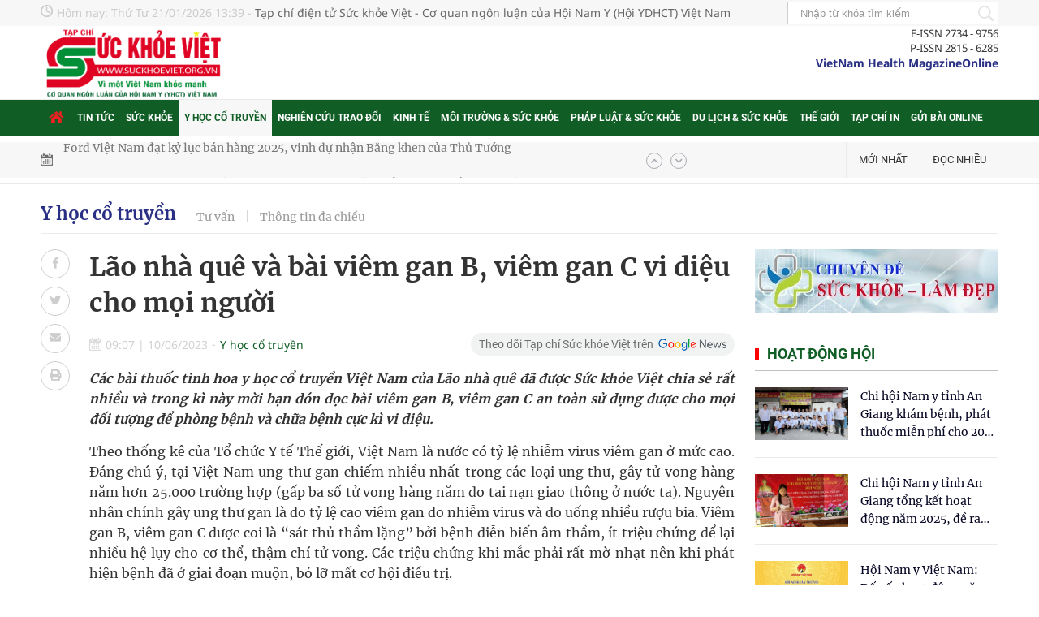

--- FILE ---
content_type: text/html; charset=utf-8
request_url: https://suckhoeviet.org.vn/lao-nha-que-va-bai-viem-gan-b-viem-gan-c-vi-dieu-cho-moi-nguoi-5809.html
body_size: 23389
content:
<!--
https://suckhoeviet.org.vn/ BASED ON MASTERCMS ULTIMATE EDITION 2022 VERSION 2.9 (BUILD: ?v=2.620260105154153)
PRODUCT SOLUTION HTTPS://MASTERCMS.ORG
-->
<!DOCTYPE html>
<html translate="no" lang="vi">
<head>
    <title>Lão nhà quê và bài viêm gan B, viêm gan C vi diệu cho mọi người</title>	
<meta name="google" content="notranslate">
<meta http-equiv="content-language" content="vi" />
<meta name="description" content="Các bài thuốc tinh hoa y học cổ truyền Việt Nam của Lão nhà quê đã được Sức khỏe Việt chia sẻ rất nhiều và trong kì này mời bạn đón đọc bài viêm gan B, viêm gan C an toàn sử dụng được cho mọi đối tượng để phòng bệnh và chữa bệnh cực kì vi diệu." />
<meta name="keywords" content="Viêm gan B  ,Viêm gan C  ,Lão nhà quê  ,bài thuốc gan B" />
<meta name="news_keywords" content="Viêm gan B  ,Viêm gan C  ,Lão nhà quê  ,bài thuốc gan B" />
<meta http-equiv="Content-Type" content="text/html; charset=utf-8" />
<!-- <link rel="manifest" href="/modules/frontend/themes/skv/js/manifest.json?v=2.620260105154153" /> -->
<meta name="robots" content="noodp,max-image-preview:large,index,follow" />
<meta name="pagegen" content="21-01-2026 13:39:37" />
<meta name="copyright" content="Copyright (c) by https://suckhoeviet.org.vn/" />
<meta name="author" content="Sức khỏe Việt" />
<meta http-equiv="audience" content="General" />
<meta name="resource-type" content="Document" />
<meta name="distribution" content="Global" />
<meta name="revisit-after" content="1 days" />
<meta name="GENERATOR" content="https://suckhoeviet.org.vn/" />
<meta property="fb:admins" content="100000170835517" />
<meta property="fb:app_id" content="256691024665615" />    
<meta property="og:locale" content="vi_VN" />
<meta property="og:type" content="article" />
<meta property="og:url" content="https://suckhoeviet.org.vn/lao-nha-que-va-bai-viem-gan-b-viem-gan-c-vi-dieu-cho-moi-nguoi-5809.html" />
<meta property="og:site_name" content="Tạp chí điện tử Sức khỏe Việt - Cơ quan ngôn luận của Hội Nam Y (Hội YDHCT) Việt Nam" />
<meta property="og:title" content="Lão nhà quê và bài viêm gan B, viêm gan C vi diệu cho mọi người | Sức khỏe Việt" />
<meta property="og:image" content="https://suckhoeviet.org.vn/stores/news_dataimages/2023/062023/09/16/in_social/0f05fde5e224e5345701a34ba5b77413.jpg?randTime=1768977577" />
<meta property="og:image:width" content="1200" />
<meta property="og:image:height" content="630" />	
<meta property="og:image:alt" content="Lão nhà quê và bài viêm gan B, viêm gan C vi diệu cho mọi người" />
<meta property="og:description" content="Các bài thuốc tinh hoa y học cổ truyền Việt Nam của Lão nhà quê đã được Sức khỏe Việt chia sẻ rất nhiều và trong kì này mời bạn đón đọc bài viêm gan B, viêm gan C an toàn sử dụng được cho mọi đối tượng để phòng bệnh và chữa bệnh cực kì vi diệu." />
<meta property="article:section" content="Y học cổ truyền" />
<meta property="article:tag" content="Viêm gan B  ,Viêm gan C  ,Lão nhà quê  ,bài thuốc gan B" />
<meta property="article:published_time" content="2023-06-10T09:07:42+07:00" />
<meta property="og:updated_time" content="2023-06-10T09:07:42+07:00" />		
<meta name="application-name" content="Tạp chí điện tử Sức khỏe Việt - Cơ quan ngôn luận của Hội Nam Y (Hội YDHCT) Việt Nam" />
<meta http-equiv="X-UA-Compatible" content="IE=edge" />
<meta name="viewport" content="width=device-width" />
<link rel="alternate" href="https://suckhoeviet.org.vn/lao-nha-que-va-bai-viem-gan-b-viem-gan-c-vi-dieu-cho-moi-nguoi-5809.html" hreflang="vi-vn"/>
<link rel="canonical" href="https://suckhoeviet.org.vn/lao-nha-que-va-bai-viem-gan-b-viem-gan-c-vi-dieu-cho-moi-nguoi-5809.html" />
<link rel="alternate" type="application/rss+xml" title="RSS Feed for Lão nhà quê và bài viêm gan B, viêm gan C vi diệu cho mọi người" href="https://suckhoeviet.org.vn/rss_feed/y-hoc-co-truyen" />
 
<meta name="theme-color" content="#105e26" />
<!-- favicon -->
<link rel="apple-touch-icon" sizes="57x57" href="/modules/frontend/themes/skv/images/favicon/apple-icon-57x57.png?v=2.620260105154153" />
<link rel="apple-touch-icon" sizes="60x60" href="/modules/frontend/themes/skv/images/favicon/apple-icon-60x60.png?v=2.620260105154153" />
<link rel="apple-touch-icon" sizes="72x72" href="/modules/frontend/themes/skv/images/favicon/apple-icon-72x72.png?v=2.620260105154153" />
<link rel="apple-touch-icon" sizes="76x76" href="/modules/frontend/themes/skv/images/favicon/apple-icon-76x76.png?v=2.620260105154153" />
<link rel="apple-touch-icon" sizes="114x114" href="/modules/frontend/themes/skv/images/favicon/apple-icon-114x114.png?v=2.620260105154153" />
<link rel="apple-touch-icon" sizes="120x120" href="/modules/frontend/themes/skv/images/favicon/apple-icon-120x120.png?v=2.620260105154153" />
<link rel="apple-touch-icon" sizes="144x144" href="/modules/frontend/themes/skv/images/favicon/apple-icon-144x144.png?v=2.620260105154153" />
<link rel="apple-touch-icon" sizes="152x152" href="/modules/frontend/themes/skv/images/favicon/apple-icon-152x152.png?v=2.620260105154153" />
<link rel="apple-touch-icon" sizes="180x180" href="/modules/frontend/themes/skv/images/favicon/apple-icon-180x180.png?v=2.620260105154153" />
<link rel="icon" type="image/png" sizes="192x192"  href="/modules/frontend/themes/skv/images/favicon/android-icon-192x192.png?v=2.620260105154153" />
<link rel="icon" type="image/png" sizes="32x32" href="/modules/frontend/themes/skv/images/favicon/favicon-32x32.png?v=2.620260105154153" />
<link rel="icon" type="image/png" sizes="96x96" href="/modules/frontend/themes/skv/images/favicon/favicon-96x96.png?v=2.620260105154153" />
<link rel="icon" type="image/png" sizes="16x16" href="/modules/frontend/themes/skv/images/favicon/favicon-16x16.png?v=2.620260105154153" />
<meta name="zalo-platform-site-verification" content="UVg5Bg3P31bIzhmErF9iALxq_7IoWYmgCJKq" />
<!-- Google tag (gtag.js) - Google Analytics 07/12/2022 -->
<script async src="https://www.googletagmanager.com/gtag/js?id=G-91YW5CMZK9"></script>
<script>
  window.dataLayer = window.dataLayer || [];
  function gtag(){dataLayer.push(arguments);}
  gtag('js', new Date());

  gtag('config', 'G-91YW5CMZK9');
</script>
<script type="application/ld+json">
{
    "@context" : "https://schema.org",
    "@type" : "Organization",
    "name" : "Sức khỏe Việt",
    "url" : "https://suckhoeviet.org.vn/",
    "logo": "https://suckhoeviet.org.vn/modules/frontend/themes/skv/images/logo.png?v=2.620260105154153"
}
</script>
<script type="application/ld+json">
{
    "@context": "https://schema.org",
  "@type": "BreadcrumbList",
  "itemListElement": 
  [
    {
      "@type": "ListItem",
      "position": 1,
      "item": {
        "@id": "https://suckhoeviet.org.vn/",
        "name": "Trang chủ"
      }
    },
    {
      "@type": "ListItem",
      "position": 2,
      "item": {
        "@id": "https://suckhoeviet.org.vn/y-hoc-co-truyen",
        "name": "Y học cổ truyền"
      }
    }  ]
  }
</script>
<script>
  window.fbAsyncInit = function() {
    FB.init({
      appId      : '256691024665615',
      cookie     : true,
      xfbml      : true,
      version    : 'v12.0'
    });
      
    FB.AppEvents.logPageView();   
      
  };

  (function(d, s, id){
     var js, fjs = d.getElementsByTagName(s)[0];
     if (d.getElementById(id)) {return;}
     js = d.createElement(s); js.id = id;
     js.src = "https://connect.facebook.net/vi_VN/sdk.js";
     fjs.parentNode.insertBefore(js, fjs);
   }(document, 'script', 'facebook-jssdk'));
</script>	<link ref="preload" href="/modules/frontend/themes/skv/css/fonts/Noto_San/NotoSans-Regular.ttf" as="style" />
	<link ref="preload" href="/modules/frontend/themes/skv/css/fonts/Noto_San/NotoSans-Bold.ttf" as="style" />
	<link href="/modules/frontend/themes/skv/css/fontawesome/css/fontawesome-all.min.css?v=2.620260105154153" charset="UTF-8" type="text/css" rel="stylesheet" media="all" />

	<link href="/modules/frontend/themes/skv/css/style.css?v=2.620260105154153" charset="UTF-8" type="text/css" rel="stylesheet" media="all" />
	<script src="/modules/frontend/themes/skv/js/mastercms-ultimate-edition.js?v=2.620260105154153"></script>
	<script src="/modules/frontend/themes/skv/js/lazyload.min.js"></script>
	<script src="/modules/frontend/themes/skv/js/jquery.bxslider.min.js"></script>
	<script src="/modules/frontend/themes/skv/js/jquery.easy-ticker.js"></script>
    <link href="/modules/frontend/themes/skv/css/css_mastercms_article_style_controler.css?v=2.620260105154153" charset="UTF-8" type="text/css" rel="stylesheet" media="all" />
	<link href="/modules/frontend/themes/skv/css/css_mastercms_article_comment.css?v=2.620260105154153" charset="UTF-8" type="text/css" rel="stylesheet" media="all" />
	<script src="/modules/frontend/themes/skv/js/mastercms_contents_processing.js"></script>
    <script src="/modules/frontend/themes/skv/js/mnyy-service-worker.js?v=2.620260105154153"></script>
    <script src="/modules/frontend/themes/skv/js/jwplayer/jwplayer.js?v=2.620260105154153"></script>
    <script>jwplayer.key="oGJM/FhkI5HAbZ7t3Y2nb5feXksVhuPbnn0Nrw==";</script>
	<script>	
        var isMobile = false; //initiate as false
        // device detection
        if (/(android|bb\d+|meego).+mobile|avantgo|bada\/|blackberry|blazer|compal|elaine|fennec|hiptop|iemobile|ip(hone|od)|ipad|iris|kindle|Android|Silk|lge |maemo|midp|mmp|netfront|opera m(ob|in)i|palm( os)?|phone|p(ixi|re)\/|plucker|pocket|psp|series(4|6)0|symbian|treo|up\.(browser|link)|vodafone|wap|windows (ce|phone)|xda|xiino/i.test(navigator.userAgent) ||
            /1207|6310|6590|3gso|4thp|50[1-6]i|770s|802s|a wa|abac|ac(er|oo|s\-)|ai(ko|rn)|al(av|ca|co)|amoi|an(ex|ny|yw)|aptu|ar(ch|go)|as(te|us)|attw|au(di|\-m|r |s )|avan|be(ck|ll|nq)|bi(lb|rd)|bl(ac|az)|br(e|v)w|bumb|bw\-(n|u)|c55\/|capi|ccwa|cdm\-|cell|chtm|cldc|cmd\-|co(mp|nd)|craw|da(it|ll|ng)|dbte|dc\-s|devi|dica|dmob|do(c|p)o|ds(12|\-d)|el(49|ai)|em(l2|ul)|er(ic|k0)|esl8|ez([4-7]0|os|wa|ze)|fetc|fly(\-|_)|g1 u|g560|gene|gf\-5|g\-mo|go(\.w|od)|gr(ad|un)|haie|hcit|hd\-(m|p|t)|hei\-|hi(pt|ta)|hp( i|ip)|hs\-c|ht(c(\-| |_|a|g|p|s|t)|tp)|hu(aw|tc)|i\-(20|go|ma)|i230|iac( |\-|\/)|ibro|idea|ig01|ikom|im1k|inno|ipaq|iris|ja(t|v)a|jbro|jemu|jigs|kddi|keji|kgt( |\/)|klon|kpt |kwc\-|kyo(c|k)|le(no|xi)|lg( g|\/(k|l|u)|50|54|\-[a-w])|libw|lynx|m1\-w|m3ga|m50\/|ma(te|ui|xo)|mc(01|21|ca)|m\-cr|me(rc|ri)|mi(o8|oa|ts)|mmef|mo(01|02|bi|de|do|t(\-| |o|v)|zz)|mt(50|p1|v )|mwbp|mywa|n10[0-2]|n20[2-3]|n30(0|2)|n50(0|2|5)|n7(0(0|1)|10)|ne((c|m)\-|on|tf|wf|wg|wt)|nok(6|i)|nzph|o2im|op(ti|wv)|oran|owg1|p800|pan(a|d|t)|pdxg|pg(13|\-([1-8]|c))|phil|pire|pl(ay|uc)|pn\-2|po(ck|rt|se)|prox|psio|pt\-g|qa\-a|qc(07|12|21|32|60|\-[2-7]|i\-)|qtek|r380|r600|raks|rim9|ro(ve|zo)|s55\/|sa(ge|ma|mm|ms|ny|va)|sc(01|h\-|oo|p\-)|sdk\/|se(c(\-|0|1)|47|mc|nd|ri)|sgh\-|shar|sie(\-|m)|sk\-0|sl(45|id)|sm(al|ar|b3|it|t5)|so(ft|ny)|sp(01|h\-|v\-|v )|sy(01|mb)|t2(18|50)|t6(00|10|18)|ta(gt|lk)|tcl\-|tdg\-|tel(i|m)|tim\-|t\-mo|to(pl|sh)|ts(70|m\-|m3|m5)|tx\-9|up(\.b|g1|si)|utst|v400|v750|veri|vi(rg|te)|vk(40|5[0-3]|\-v)|vm40|voda|vulc|vx(52|53|60|61|70|80|81|83|85|98)|w3c(\-| )|webc|whit|wi(g |nc|nw)|wmlb|wonu|x700|yas\-|your|zeto|zte\-/i.test(navigator.userAgent.substr(0, 4))) isMobile = true;
        $(document).ready(function() {
            if (isMobile == true) {
                $('.mobile-button').show();
            }
        });	
    	$(document).ready(function(e) {
            $("img.mastercms_lazyload").lazyload();
			var ua = window.navigator.userAgent;
			var isIE = /MSIE|Trident/.test(ua);
			if (isIE) {
				$('body').addClass('ie');
			}
        });
    </script>
    <script src="https://sdk.moneyoyo.com/v1/webpush.js?pid=HVzjxXbtdVdDwPAdgT1qnw" async></script>
</head>
<body>
    <span class="backTop"></span>
    <script type="application/javascript">
    $(window).load(function() {$('.backTop').hide();$(function () {$(window).scroll(function () {if ($(this).scrollTop() > ($('#header').offset().top)) {$('.backTop').fadeIn();} else {$('.backTop').fadeOut();}});$('body span.backTop').click(function () {$('body,html').animate({scrollTop: $('.webpage').offset().top}, 900);return false;});});});
    </script>	<div class="webpage pc-detail">
		<!-- 80 --><header id="header" class="fw clearfix">
    <div class="header-top fw clearfix">
        <div class="siteCenter clearfix">
            <div class="lt">
                <span class="hna-system-date">Hôm nay: <span style="text-transform: capitalize;">Thứ tư 21/01/2026 13:39</span> - </span>
                <span class="hna-slogan-site">Tạp chí điện tử Sức khỏe Việt - Cơ quan ngôn luận của Hội Nam Y (Hội YDHCT) Việt Nam</span>
                <!-- Tạp chí điện tử sức khỏe Việt - Cơ quan ngôn luận của hộ Nam Y (hội YHCT) Việt Nam -->
            </div>
            <div class="rt">
                <form id="frmSearch" class="https://suckhoeviet.org.vn/search_enginer.html?p=tim-kiem" name="frmSearch">
                    <input type="text" onkeypress="return enter_search_q(event);" name="q" value="" placeholder="Nhập từ khóa tìm kiếm" />
                    <button type="submit" name="submit" value="" onclick="return submit_search_q();"></button>
                </form>
            </div>
        </div>
    </div>
    <div class="header-logo fw clearfix" style="padding: 0;">
        <div class="siteCenter clearfix">
            <div class="hna-heading-logo lt">
                <a class="logo" href="https://suckhoeviet.org.vn/" title="Tạp chí điện tử Sức khỏe Việt - Cơ quan ngôn luận của Hội Nam Y (Hội YDHCT) Việt Nam">
                    <!-- <img src="/modules/frontend/themes/skv/images/logo_tet.png?v=2.620260105154153" height="115" alt="" /> -->
                    <img src="/modules/frontend/themes/skv/images/logo.png?v=2.620260105154153" style="height: 90px;width: auto;" height="90" alt="" />
                </a>
            </div>	
                        <div class="link-direction rt">
                <div class="code-issn">
                    <span>E-ISSN 2734 - 9756</span>
                    <span>P-ISSN 2815 - 6285</span>
                </div>
                <a href="" class="lang-en">VietNam Health MagazineOnline</a>
            </div>
        </div>
    </div>
</header><nav id="nav" class="fw clearfix">
    <div class="siteCenter clearfix">
        <ul class="main-menu f3 clearfix">
            <li class="cat cat-homepage">
                <a href="https://suckhoeviet.org.vn/" title="Tạp chí điện tử Sức khỏe Việt - Cơ quan ngôn luận của Hội Nam Y (Hội YDHCT) Việt Nam">
                    <i class="fa fa-home"></i>
                </a>
            </li>
                        <li class="cat ">
                <a class="active" href="https://suckhoeviet.org.vn/tin-tuc" title="Tin tức">Tin tức</a>
                <ul class="sub-menu">
                                        <li class="sub-cat "><a href="https://suckhoeviet.org.vn/tin-tuc/dau-an-viet-nam" title="Dấu ấn Việt Nam">Dấu ấn Việt Nam</a></li>
                                    </ul>
            </li>
                        <li class="cat ">
                <a class="active" href="https://suckhoeviet.org.vn/suc-khoe" title="Sức khỏe">Sức khỏe</a>
                <ul class="sub-menu">
                                        <li class="sub-cat "><a href="https://suckhoeviet.org.vn/suc-khoe/suc-khoe-tinh-than" title="Sức khỏe tinh thần">Sức khỏe tinh thần</a></li>
                                        <li class="sub-cat "><a href="https://suckhoeviet.org.vn/suc-khoe/khoe-dep" title="Khỏe - Đẹp">Khỏe - Đẹp</a></li>
                                    </ul>
            </li>
                        <li class="cat active">
                <a class="active" href="https://suckhoeviet.org.vn/y-hoc-co-truyen" title="Y học cổ truyền">Y học cổ truyền</a>
                <ul class="sub-menu">
                                        <li class="sub-cat active"><a href="https://suckhoeviet.org.vn/y-hoc-co-truyen/tu-van" title="Tư vấn">Tư vấn</a></li>
                                        <li class="sub-cat active"><a href="https://suckhoeviet.org.vn/y-hoc-co-truyen/thong-tin-da-chieu" title="Thông tin đa chiều">Thông tin đa chiều</a></li>
                                    </ul>
            </li>
                        <li class="cat ">
                <a class="active" href="https://suckhoeviet.org.vn/nghien-cuu-trao-doi" title="Nghiên cứu trao đổi">Nghiên cứu trao đổi</a>
                <ul class="sub-menu">
                                        <li class="sub-cat "><a href="https://suckhoeviet.org.vn/nghien-cuu-trao-doi/bai-bao-khoa-hoc" title="Bài báo Khoa học">Bài báo Khoa học</a></li>
                                    </ul>
            </li>
                        <li class="cat ">
                <a class="active" href="https://suckhoeviet.org.vn/kinh-te" title="Kinh tế">Kinh tế</a>
                <ul class="sub-menu">
                                        <li class="sub-cat "><a href="https://suckhoeviet.org.vn/kinh-te/tai-chinh" title="Tài chính">Tài chính</a></li>
                                        <li class="sub-cat "><a href="https://suckhoeviet.org.vn/kinh-te/doanh-nghiep" title="Doanh nghiệp">Doanh nghiệp</a></li>
                                    </ul>
            </li>
                        <li class="cat ">
                <a class="active" href="https://suckhoeviet.org.vn/moi-truong-suc-khoe" title="Môi trường & Sức khỏe">Môi trường & Sức khỏe</a>
                <ul class="sub-menu">
                                        <li class="sub-cat "><a href="https://suckhoeviet.org.vn/moi-truong-suc-khoe/nang-luong-ben-vung" title="Năng lượng bền vững">Năng lượng bền vững</a></li>
                                        <li class="sub-cat "><a href="https://suckhoeviet.org.vn/moi-truong-suc-khoe/moi-truong-xanh" title="Môi trường xanh">Môi trường xanh</a></li>
                                    </ul>
            </li>
                        <li class="cat ">
                <a class="active" href="https://suckhoeviet.org.vn/phap-luat-suc-khoe" title="Pháp luật & Sức khỏe">Pháp luật & Sức khỏe</a>
                <ul class="sub-menu">
                                    </ul>
            </li>
                        <li class="cat ">
                <a class="active" href="https://suckhoeviet.org.vn/du-lich-suc-khoe" title="Du lịch & Sức khỏe">Du lịch & Sức khỏe</a>
                <ul class="sub-menu">
                                        <li class="sub-cat "><a href="https://suckhoeviet.org.vn/du-lich-suc-khoe/giai-tri" title="Giải trí">Giải trí</a></li>
                                        <li class="sub-cat "><a href="https://suckhoeviet.org.vn/du-lich-suc-khoe/du-lich" title="Du lịch">Du lịch</a></li>
                                    </ul>
            </li>
                        <li class="cat ">
                <a class="active" href="https://suckhoeviet.org.vn/the-gioi" title="Thế giới">Thế giới</a>
                <ul class="sub-menu">
                                    </ul>
            </li>
                        <li class="cat ">
                <a class="active" href="https://suckhoeviet.org.vn/tap-chi-in" title="Tạp chí in">Tạp chí in</a>
                <ul class="sub-menu">
                                        <li class="sub-cat "><a href="https://suckhoeviet.org.vn/tap-chi-in/gioi-thieu-chung" title="Giới thiệu chung">Giới thiệu chung</a></li>
                                        <li class="sub-cat "><a href="https://suckhoeviet.org.vn/tap-chi-in/chuc-nang-va-nhiem-vu" title="Chức năng và nhiệm vụ">Chức năng và nhiệm vụ</a></li>
                                        <li class="sub-cat "><a href="https://suckhoeviet.org.vn/tap-chi-in/hoi-dong-bien-tap-tap-chi-suc-khoe-viet" title="Hội đồng biên tập Tạp chí Sức Khỏe Việt">Hội đồng biên tập Tạp chí Sức Khỏe Việt</a></li>
                                        <li class="sub-cat "><a href="https://suckhoeviet.org.vn/tap-chi-in/chuc-nang-nhiem-vu-quyen-han-cua-thanh-vien-ban-bien-tap" title="Chức năng nhiệm vụ quyền hạn của thành viên ban biên tập">Chức năng nhiệm vụ quyền hạn của thành viên ban biên tập</a></li>
                                        <li class="sub-cat "><a href="https://suckhoeviet.org.vn/tap-chi-in/quy-trinh-nhan-bai-va-gui-bai-phan-bien" title="Quy trình nhận bài và gửi bài phản biện">Quy trình nhận bài và gửi bài phản biện</a></li>
                                        <li class="sub-cat "><a href="https://suckhoeviet.org.vn/tap-chi-in/quyen-han-trach-nhiem-cua-nguoi-phan-bien" title="Quyền hạn trách nhiệm của người phản biện">Quyền hạn trách nhiệm của người phản biện</a></li>
                                        <li class="sub-cat "><a href="https://suckhoeviet.org.vn/tap-chi-in/the-le-quyen-tac-gia-quy-trinh-phan-bien" title="Thể lệ quyền tác giả, quy trình phản biện">Thể lệ quyền tác giả, quy trình phản biện</a></li>
                                        <li class="sub-cat "><a href="https://suckhoeviet.org.vn/tap-chi-in/quyen-mien-trach-nhiem" title="Quyền miễn trách nhiệm">Quyền miễn trách nhiệm</a></li>
                                        <li class="sub-cat "><a href="https://suckhoeviet.org.vn/tap-chi-in/cac-phu-luc" title="Các phụ lục">Các phụ lục</a></li>
                                        <li class="sub-cat "><a href="https://suckhoeviet.org.vn/tap-chi-in/cac-so-tap-chi" title="Các số Tạp chí">Các số Tạp chí</a></li>
                                        <li class="sub-cat "><a href="https://suckhoeviet.org.vn/tap-chi-in/dat-mua" title="Đặt mua">Đặt mua</a></li>
                                    </ul>
            </li>
                        <li class="cat ">
                <a class="active" href="https://suckhoeviet.org.vn/gui-bai-truc-tuyen" title="Gửi bài online">Gửi bài online</a>
                <ul class="sub-menu">
                                    </ul>
            </li>
                    </ul>
    </div>
</nav>	
<div id="utility" class="fw clearfix">
    <div class="siteCenter clearfix">
        <div class="lt">
            <div id="hna-easyTicker">
                <ul class="f1">
                                        <li>
                        <a href="https://suckhoeviet.org.vn/ford-viet-nam-dat-ky-luc-ban-hang-2025-vinh-du-nhan-bang-khen-cua-thu-tuong-24861.html">Ford Việt Nam đạt kỷ lục bán hàng 2025, vinh dự nhận Bằng khen của Thủ Tướng</a>
                    </li>
                                        <li>
                        <a href="https://suckhoeviet.org.vn/cong-nghiep-hoa-hien-dai-hoa-nong-nghiep-truc-phat-trien-xuyen-suot-nhiem-ky-dai-hoi-xiii-24840.html">Công nghiệp hóa, hiện đại hóa nông nghiệp – trục phát triển xuyên suốt nhiệm kỳ Đại hội XIII</a>
                    </li>
                                        <li>
                        <a href="https://suckhoeviet.org.vn/phong-va-dieu-tri-benh-sa-sut-tri-nho-theo-y-hoc-co-truyen-24842.html">PHÒNG VÀ ĐIỀU TRỊ BỆNH SA SÚT TRÍ NHỚ THEO Y HỌC CỔ TRUYỀN</a>
                    </li>
                                        <li>
                        <a href="https://suckhoeviet.org.vn/phuong-phap-luyen-thien-ho-tro-phong-ngua-sa-sut-tri-tue-va-cai-thien-tri-nho-24839.html">PHƯƠNG PHÁP LUYỆN THIỀN: HỖ TRỢ PHÒNG NGỪA SA SÚT TRÍ TUỆ VÀ CẢI THIỆN TRÍ NHỚ</a>
                    </li>
                                        <li>
                        <a href="https://suckhoeviet.org.vn/kich-hoat-nao-bo-xa-hoi-oxytocin-gan-ket-va-suc-khoe-tinh-than-cong-dong-24851.html">KÍCH HOẠT NÃO BỘ XÃ HỘI: OXYTOCIN, GẮN KẾT VÀ SỨC KHỎE TINH THẦN CỘNG ĐỒNG</a>
                    </li>
                                        <li>
                        <a href="https://suckhoeviet.org.vn/thien-chanh-niem-trong-viec-cai-thien-suy-giam-tri-nho-o-nguoi-cao-tuoi-24850.html">THIỀN CHÁNH NIỆM TRONG VIỆC CẢI THIỆN SUY GIẢM TRÍ NHỚ Ở NGƯỜI CAO TUỔI</a>
                    </li>
                                        <li>
                        <a href="https://suckhoeviet.org.vn/nhung-thay-doi-cua-co-the-khi-co-tuoi-va-nhu-cau-dinh-du-ng-o-nguoi-co-tuoi-24848.html">NHỮNG THAY ĐỔI CÙA CƠ THỂ KHI CÓ TUỔI VÀ NHU CẦU DINH DƯỠNG Ở NGƯỜI CÓ TUỔI</a>
                    </li>
                                        <li>
                        <a href="https://suckhoeviet.org.vn/10-cach-thuc-tuyet-voi-giup-cai-thientang-cuong-tri-nho-24847.html">10 CÁCH THỨC TUYỆT VỜI GIÚP CẢI THIỆNTĂNG CƯỜNG TRÍ NHỚ</a>
                    </li>
                                        <li>
                        <a href="https://suckhoeviet.org.vn/ung-dung-cua-thuoc-quy-ty-nghi-hung-long-trong-cham-soc-suc-khoe-bao-ve-nao-bo-cho-tre-roi-loan-pho-tu-ky-asd-va-tang-dong-giam-chu-y-adhd-24852.html">ỨNG DỤNG CỦA THUỐC QUY TỲ NGHI HƯNG LONG TRONG CHĂM SÓC SỨC KHỎE BẢO VỆ NÃO BỘ CHO TRẺ RỐI LOẠN PHỔ TỰ KỶ (ASD) VÀ TĂNG ĐỘNG GIẢM CHÚ Ý (ADHD)</a>
                    </li>
                                        <li>
                        <a href="https://suckhoeviet.org.vn/long-van-ngu-tuu-tinh-hoa-duoc-lieu-viet-va-su-menh-tro-thanh-qua-tang-dac-biet-qua-dip-tet-2026-24859.html">Long Vân Ngự Tửu: Tinh hoa dược liệu việt và sứ mệnh trở thành "quà tặng đặc biệt quà" dịp tết 2026</a>
                    </li>
                                    </ul>
                <div class="hna-easyTicker-control">
                    <span class="hna-easyTicker-up"><i class="fa fa-chevron-up"></i></span>
                      <span class="hna-easyTicker-down"><i class="fa fa-chevron-down"></i></span>
                </div>
            </div>
            <script type="text/javascript">
                $(document).ready(function(){

                    $('#hna-easyTicker').easyTicker({
                        visible: 1,
                        interval: 4000,
                        controls: {
                            up: '.hna-easyTicker-up',
                            down: '.hna-easyTicker-down'
                        }
                    });

                    // $('#hna-easyTicker').easyTicker({
                    // 	direction: 'up',
                    // 	easing: 'swing',
                    // 	speed: 'slow',
                    // 	interval: 4000,
                    // 	height: 'auto',
                    // 	visible: 1,
                    // 	mousePause: true,
                    // 	autoplay: true,
                    // 	controls: {
                    // 		up: '',
                    // 		down: '',
                    // 		toggle: '',
                    // 		playText: 'Play',
                    // 		stopText: 'Stop'
                    // 	},
                    // 	callbacks: {
                    // 		before: false,
                    // 		after: false,
                    // 		finish: false
                    // 	}
                    // });

                });
            </script>
        </div>
        <div class="rt">
            <a class="hna-lnk f3 lt" href="https://suckhoeviet.org.vn/moi-nhat">Mới nhất</a>
            <a class="hna-lnk f3 lt" href="https://suckhoeviet.org.vn/doc-nhieu">Đọc nhiều</a>
                    </div>
    </div>
</div><!-- 25 -->		<main id="main" class="fw clearfix">
			<div class="navigation fw lt mb2 clearfix ">
    <div class="siteCenter clearfix">
                <ul class="breadcrumb ">
            <li>
                <a class="breadcrumb-first f0" href="https://suckhoeviet.org.vn/doc-bao-giay" title="Đọc báo giấy">Đọc báo giấy</a>
            </li>
                    </ul>
                <ul class="breadcrumb ">
            <li>
                <a class="breadcrumb-first f0" href="https://suckhoeviet.org.vn/tin-tuc" title="Tin tức">Tin tức</a>
            </li>
                        <li>
                <a class="f1" href="https://suckhoeviet.org.vn/tin-tuc/dau-an-viet-nam" title="Dấu ấn Việt Nam">Dấu ấn Việt Nam</a>
            </li>
                    </ul>
                <ul class="breadcrumb ">
            <li>
                <a class="breadcrumb-first f0" href="https://suckhoeviet.org.vn/suc-khoe" title="Sức khỏe">Sức khỏe</a>
            </li>
                        <li>
                <a class="f1" href="https://suckhoeviet.org.vn/suc-khoe/suc-khoe-tinh-than" title="Sức khỏe tinh thần">Sức khỏe tinh thần</a>
            </li>
                        <li>
                <a class="f1" href="https://suckhoeviet.org.vn/suc-khoe/khoe-dep" title="Khỏe - Đẹp">Khỏe - Đẹp</a>
            </li>
                    </ul>
                <ul class="breadcrumb active">
            <li>
                <a class="breadcrumb-first f0" href="https://suckhoeviet.org.vn/y-hoc-co-truyen" title="Y học cổ truyền">Y học cổ truyền</a>
            </li>
                        <li>
                <a class="f1" href="https://suckhoeviet.org.vn/y-hoc-co-truyen/tu-van" title="Tư vấn">Tư vấn</a>
            </li>
                        <li>
                <a class="f1" href="https://suckhoeviet.org.vn/y-hoc-co-truyen/thong-tin-da-chieu" title="Thông tin đa chiều">Thông tin đa chiều</a>
            </li>
                    </ul>
                <ul class="breadcrumb ">
            <li>
                <a class="breadcrumb-first f0" href="https://suckhoeviet.org.vn/nghien-cuu-trao-doi" title="Nghiên cứu trao đổi">Nghiên cứu trao đổi</a>
            </li>
                        <li>
                <a class="f1" href="https://suckhoeviet.org.vn/nghien-cuu-trao-doi/bai-bao-khoa-hoc" title="Bài báo Khoa học">Bài báo Khoa học</a>
            </li>
                    </ul>
                <ul class="breadcrumb ">
            <li>
                <a class="breadcrumb-first f0" href="https://suckhoeviet.org.vn/kinh-te" title="Kinh tế">Kinh tế</a>
            </li>
                        <li>
                <a class="f1" href="https://suckhoeviet.org.vn/kinh-te/tai-chinh" title="Tài chính">Tài chính</a>
            </li>
                        <li>
                <a class="f1" href="https://suckhoeviet.org.vn/kinh-te/doanh-nghiep" title="Doanh nghiệp">Doanh nghiệp</a>
            </li>
                    </ul>
                <ul class="breadcrumb ">
            <li>
                <a class="breadcrumb-first f0" href="https://suckhoeviet.org.vn/moi-truong-suc-khoe" title="Môi trường & Sức khỏe">Môi trường & Sức khỏe</a>
            </li>
                        <li>
                <a class="f1" href="https://suckhoeviet.org.vn/moi-truong-suc-khoe/nang-luong-ben-vung" title="Năng lượng bền vững">Năng lượng bền vững</a>
            </li>
                        <li>
                <a class="f1" href="https://suckhoeviet.org.vn/moi-truong-suc-khoe/moi-truong-xanh" title="Môi trường xanh">Môi trường xanh</a>
            </li>
                    </ul>
                <ul class="breadcrumb ">
            <li>
                <a class="breadcrumb-first f0" href="https://suckhoeviet.org.vn/phap-luat-suc-khoe" title="Pháp luật & Sức khỏe">Pháp luật & Sức khỏe</a>
            </li>
                    </ul>
                <ul class="breadcrumb ">
            <li>
                <a class="breadcrumb-first f0" href="https://suckhoeviet.org.vn/du-lich-suc-khoe" title="Du lịch & Sức khỏe">Du lịch & Sức khỏe</a>
            </li>
                        <li>
                <a class="f1" href="https://suckhoeviet.org.vn/du-lich-suc-khoe/giai-tri" title="Giải trí">Giải trí</a>
            </li>
                        <li>
                <a class="f1" href="https://suckhoeviet.org.vn/du-lich-suc-khoe/du-lich" title="Du lịch">Du lịch</a>
            </li>
                    </ul>
                <ul class="breadcrumb ">
            <li>
                <a class="breadcrumb-first f0" href="https://suckhoeviet.org.vn/the-gioi" title="Thế giới">Thế giới</a>
            </li>
                    </ul>
                <ul class="breadcrumb ">
            <li>
                <a class="breadcrumb-first f0" href="https://suckhoeviet.org.vn/tap-chi-in" title="Tạp chí in">Tạp chí in</a>
            </li>
                        <li>
                <a class="f1" href="https://suckhoeviet.org.vn/tap-chi-in/gioi-thieu-chung" title="Giới thiệu chung">Giới thiệu chung</a>
            </li>
                        <li>
                <a class="f1" href="https://suckhoeviet.org.vn/tap-chi-in/chuc-nang-va-nhiem-vu" title="Chức năng và nhiệm vụ">Chức năng và nhiệm vụ</a>
            </li>
                        <li>
                <a class="f1" href="https://suckhoeviet.org.vn/tap-chi-in/hoi-dong-bien-tap-tap-chi-suc-khoe-viet" title="Hội đồng biên tập Tạp chí Sức Khỏe Việt">Hội đồng biên tập Tạp chí Sức Khỏe Việt</a>
            </li>
                        <li>
                <a class="f1" href="https://suckhoeviet.org.vn/tap-chi-in/chuc-nang-nhiem-vu-quyen-han-cua-thanh-vien-ban-bien-tap" title="Chức năng nhiệm vụ quyền hạn của thành viên ban biên tập">Chức năng nhiệm vụ quyền hạn của thành viên ban biên tập</a>
            </li>
                        <li>
                <a class="f1" href="https://suckhoeviet.org.vn/tap-chi-in/quy-trinh-nhan-bai-va-gui-bai-phan-bien" title="Quy trình nhận bài và gửi bài phản biện">Quy trình nhận bài và gửi bài phản biện</a>
            </li>
                        <li>
                <a class="f1" href="https://suckhoeviet.org.vn/tap-chi-in/quyen-han-trach-nhiem-cua-nguoi-phan-bien" title="Quyền hạn trách nhiệm của người phản biện">Quyền hạn trách nhiệm của người phản biện</a>
            </li>
                        <li>
                <a class="f1" href="https://suckhoeviet.org.vn/tap-chi-in/the-le-quyen-tac-gia-quy-trinh-phan-bien" title="Thể lệ quyền tác giả, quy trình phản biện">Thể lệ quyền tác giả, quy trình phản biện</a>
            </li>
                        <li>
                <a class="f1" href="https://suckhoeviet.org.vn/tap-chi-in/quyen-mien-trach-nhiem" title="Quyền miễn trách nhiệm">Quyền miễn trách nhiệm</a>
            </li>
                        <li>
                <a class="f1" href="https://suckhoeviet.org.vn/tap-chi-in/cac-phu-luc" title="Các phụ lục">Các phụ lục</a>
            </li>
                        <li>
                <a class="f1" href="https://suckhoeviet.org.vn/tap-chi-in/cac-so-tap-chi" title="Các số Tạp chí">Các số Tạp chí</a>
            </li>
                        <li>
                <a class="f1" href="https://suckhoeviet.org.vn/tap-chi-in/dat-mua" title="Đặt mua">Đặt mua</a>
            </li>
                    </ul>
                <ul class="breadcrumb ">
            <li>
                <a class="breadcrumb-first f0" href="https://suckhoeviet.org.vn/gui-bai-truc-tuyen" title="Gửi bài online">Gửi bài online</a>
            </li>
                    </ul>
                <ul class="breadcrumb ">
            <li>
                <a class="breadcrumb-first f0" href="https://suckhoeviet.org.vn/kho-thuoc-viet" title="Kho thuốc Việt">Kho thuốc Việt</a>
            </li>
                    </ul>
                <ul class="breadcrumb ">
            <li>
                <a class="breadcrumb-first f0" href="https://suckhoeviet.org.vn/an-toan-giao-thong" title="An toàn giao thông">An toàn giao thông</a>
            </li>
                    </ul>
                <ul class="breadcrumb ">
            <li>
                <a class="breadcrumb-first f0" href="https://suckhoeviet.org.vn/hoat-dong-hoi" title="Hoạt động hội">Hoạt động hội</a>
            </li>
                    </ul>
                <ul class="breadcrumb ">
            <li>
                <a class="breadcrumb-first f0" href="https://suckhoeviet.org.vn/moi-nhat" title="Mới nhất">Mới nhất</a>
            </li>
                    </ul>
                <ul class="breadcrumb ">
            <li>
                <a class="breadcrumb-first f0" href="https://suckhoeviet.org.vn/doc-nhieu" title="Đọc nhiều">Đọc nhiều</a>
            </li>
                    </ul>
                <ul class="breadcrumb ">
            <li>
                <a class="breadcrumb-first f0" href="https://suckhoeviet.org.vn/anh" title="Ảnh">Ảnh</a>
            </li>
                    </ul>
                <ul class="breadcrumb ">
            <li>
                <a class="breadcrumb-first f0" href="https://suckhoeviet.org.vn/skv-mag" title="SKV- Mag">SKV- Mag</a>
            </li>
                    </ul>
                <ul class="breadcrumb ">
            <li>
                <a class="breadcrumb-first f0" href="https://suckhoeviet.org.vn/podcast" title="Podcast">Podcast</a>
            </li>
                    </ul>
                <ul class="breadcrumb ">
            <li>
                <a class="breadcrumb-first f0" href="https://suckhoeviet.org.vn/video" title="Video">Video</a>
            </li>
                    </ul>
                <ul class="breadcrumb ">
            <li>
                <a class="breadcrumb-first f0" href="https://suckhoeviet.org.vn/bat-mach-cuoc-song" title="Bắt mạch cuộc sống">Bắt mạch cuộc sống</a>
            </li>
                    </ul>
                <ul class="breadcrumb ">
            <li>
                <a class="breadcrumb-first f0" href="https://suckhoeviet.org.vn/y-te-24h" title="Y tế 24h">Y tế 24h</a>
            </li>
                    </ul>
                <ul class="breadcrumb ">
            <li>
                <a class="breadcrumb-first f0" href="https://suckhoeviet.org.vn/infographic" title="Infographic">Infographic</a>
            </li>
                    </ul>
                <ul class="breadcrumb ">
            <li>
                <a class="breadcrumb-first f0" href="https://suckhoeviet.org.vn/thong-tin-tuyen-truyen-quang-cao" title="Thông tin tuyên truyền quảng cáo">Thông tin tuyên truyền quảng cáo</a>
            </li>
                    </ul>
                <ul class="breadcrumb ">
            <li>
                <a class="breadcrumb-first f0" href="https://suckhoeviet.org.vn/thuoc-nam-cho-nguoi-viet" title="Thuốc nam cho người Việt">Thuốc nam cho người Việt</a>
            </li>
                    </ul>
                <ul class="breadcrumb ">
            <li>
                <a class="breadcrumb-first f0" href="https://suckhoeviet.org.vn/tin-hot" title="Tin hot">Tin hot</a>
            </li>
                    </ul>
                <ul class="breadcrumb ">
            <li>
                <a class="breadcrumb-first f0" href="https://suckhoeviet.org.vn/tin-noi-bat" title="Tin nổi bật">Tin nổi bật</a>
            </li>
                    </ul>
                <ul class="breadcrumb ">
            <li>
                <a class="breadcrumb-first f0" href="https://suckhoeviet.org.vn/dau-an-viet-nam" title="Dấu ấn Việt Nam">Dấu ấn Việt Nam</a>
            </li>
                        <li>
                <a class="f1" href="https://suckhoeviet.org.vn/dau-an-viet-nam/y-hoc-bon-phuong" title="Y học bốn phương">Y học bốn phương</a>
            </li>
                        <li>
                <a class="f1" href="https://suckhoeviet.org.vn/dau-an-viet-nam/y-hoc-nhan-dan" title="Y học Nhân dân">Y học Nhân dân</a>
            </li>
                        <li>
                <a class="f1" href="https://suckhoeviet.org.vn/dau-an-viet-nam/yhct-trong-doi-song-duong-dai" title="YHCT trong đời sống đương đại">YHCT trong đời sống đương đại</a>
            </li>
                        <li>
                <a class="f1" href="https://suckhoeviet.org.vn/dau-an-viet-nam/dao-va-doi" title="Đạo và đời">Đạo và đời</a>
            </li>
                        <li>
                <a class="f1" href="https://suckhoeviet.org.vn/dau-an-viet-nam/bao-duong-than-tam" title="Bảo dưỡng thân tâm">Bảo dưỡng thân tâm</a>
            </li>
                    </ul>
                <ul class="breadcrumb ">
            <li>
                <a class="breadcrumb-first f0" href="https://suckhoeviet.org.vn/tim-kiem" title="Tìm kiếm">Tìm kiếm</a>
            </li>
                    </ul>
                <ul class="breadcrumb ">
            <li>
                <a class="breadcrumb-first f0" href="https://suckhoeviet.org.vn/tags" title="Tags">Tags</a>
            </li>
                    </ul>
                <ul class="breadcrumb ">
            <li>
                <a class="breadcrumb-first f0" href="https://suckhoeviet.org.vn/chu-de" title="Chủ đề">Chủ đề</a>
            </li>
                    </ul>
                <ul class="breadcrumb ">
            <li>
                <a class="breadcrumb-first f0" href="https://suckhoeviet.org.vn/trang-bao-loi" title="Trang báo lỗi">Trang báo lỗi</a>
            </li>
                    </ul>
            </div>
</div>
		
			<div class="main-body fw lt cleafix">
				<div class="siteCenter clearfix">
					<div class="bx-grid-section fw lt clearfix fw lt mb3 clearfix">
						<div class="hna-section-left lt">
														<div class="article-detail fw lt mb2 clearfix">
								<div class="article-detail-body fw clearfix">
									<div class="article-detail-grid fw lt clearfix">
										<div class="article-detail-body-left lt">
											<div class="article-button-share">
												<a class="btn-share btn-facebook" href="https://www.facebook.com/sharer/sharer.php?u=https://suckhoeviet.org.vn/lao-nha-que-va-bai-viem-gan-b-viem-gan-c-vi-dieu-cho-moi-nguoi-5809.html" onclick="javascript:window.open(this.href, '', 'menubar=no,toolbar=no,resizable=yes,scrollbars=yes,height=600,width=600');return false;" rel="nofollow" target="_blank"><i class="fab fa-facebook-f"></i></a>
												<a class="btn-share btn-twitter" onclick="javascript:window.open(this.href, '', 'menubar=no,toolbar=no,resizable=yes,scrollbars=yes,height=600,width=600');return false;" href="https://twitter.com/share?url=https://suckhoeviet.org.vn/lao-nha-que-va-bai-viem-gan-b-viem-gan-c-vi-dieu-cho-moi-nguoi-5809.html" rel="nofollow" target="_blank"><i class="fab fa-twitter"></i></a>
												<!-- <a class="btn-share btn-youtube" href="" rel="nofollow" target="_blank"><i class="fab fa-youtube"></i></a> -->
												<a class="btn-share btn-email" onclick="javascript:window.open(this.href, '', 'menubar=no,toolbar=no,resizable=yes,scrollbars=yes,height=600,width=600');return false;" href="mailto:?subject=Lão nhà quê và bài viêm gan B, viêm gan C vi diệu cho mọi người&amp;body=https://suckhoeviet.org.vn/lao-nha-que-va-bai-viem-gan-b-viem-gan-c-vi-dieu-cho-moi-nguoi-5809.html" rel="nofollow" target="_blank"><i class="fa fa-envelope"></i></a>
												<a class="btn-share btn-print" onclick="javascript:window.open(this.href, '', 'menubar=no,toolbar=no,resizable=yes,scrollbars=yes,height=600,width=600');return false;" href="https://suckhoeviet.org.vn/apicenter@/print_article&i=5809" rel="nofollow" target="_blank"><i class="fa fa-print"></i></a>
											</div>
										</div>
										<div class="article-detail-body-right rt">
											<span class="article-detail-subtitle f1"></span>
											<h1 class="article-detail-title f0">Lão nhà quê và bài viêm gan B, viêm gan C vi diệu cho mọi người</h1>
											<div class="article-info fw clearfix">
												<span class="article-date"><span class="format_time">09:07</span> | <span class="format_date">10/06/2023</span></span>
												<a class="article-cat" href="https://suckhoeviet.org.vn/y-hoc-co-truyen">Y học cổ truyền</a>
												<a class="hna-ico-google-news f3 rt" href="" rel="nofollow">Theo dõi Tạp chí Sức khỏe Việt trên</a>
											</div>
											<div class="article-detail-desc fw lt f0 clearfix"><em>Các bài thuốc tinh hoa y học cổ truyền Việt Nam của Lão nhà quê đã được Sức khỏe Việt chia sẻ rất nhiều và trong kì này mời bạn đón đọc bài viêm gan B, viêm gan C an toàn sử dụng được cho mọi đối tượng để phòng bệnh và chữa bệnh cực kì vi diệu.</em></div>
											<div class="__MASTERCMS_CONTENT fw lt f1 mb clearfix">
												<p style="text-align: justify;">Theo thống kê của Tổ chức Y tế Thế giới, Việt Nam là nước có tỷ lệ nhiễm virus viêm gan ở mức cao. Đáng chú ý, tại Việt Nam ung thư gan chiếm nhiều nhất trong các loại ung thư, gây tử vong hàng năm hơn 25.000 trường hợp (gấp ba số tử vong hàng năm do tai nạn giao thông ở nước ta). Nguyên nhân chính gây ung thư gan là do tỷ lệ cao viêm gan do nhiễm virus và do uống nhiều rượu bia. Viêm gan B, viêm gan C được coi là “sát thủ thầm lặng” bởi bệnh diễn biến âm thầm, ít triệu chứng để lại nhiều hệ lụy cho cơ thể, thậm chí tử vong. Các triệu chứng khi mắc phải rất mờ nhạt nên khi phát hiện bệnh đã ở giai đoạn muộn, bỏ lỡ mất cơ hội điều trị.</p>    <table class="MASTERCMS_TPL_TABLE" style="width: 100%;">  	<tbody>  		<tr>  			<td style="text-align: justify;"><img  src="https://suckhoeviet.org.vn/stores/news_dataimages/2023/062023/09/16/092419c3910a8d4e9813b8328ecdc9d4.jpg?rt=20230609164050" class="__img_mastercms" alt="Virus viêm gan B và viêm gan C" style="max-width:100%; padding:0px; margin:0px;" title="Virus viêm gan B và viêm gan C"></td>  		</tr>  		<tr>  			<td>Virus viêm gan B và viêm gan C</td>  		</tr>  	</tbody>  </table>    <p style="text-align: justify;">Khi mắc virus viêm gan B, viêm gan C sẽ rất tốn kém tiền bạc, công sức và thời gian điều trị vì vậy để có một cơ thể khỏe mạnh cường tráng, khí huyết lưu thông, độc tố được đào thải hết ra ngoài chúng ta có thể áp dụng các bài thuốc sau đây của <strong>Lão nhà quê</strong> giúp cơ thể tự sản sinh ra sức đề kháng và đẩy lùi viêm gan B, viêm gan C. Hãy giúp cơ thể tẩy sạch các mảng bám thành mạch, mỡ máu, men gan cao, loại bỏ sỏi thận, sỏi mật, sỏi tụy, độc tố trong người, làm cho thận ấm, gan mát bằng cách:</p>    <p style="text-align: justify;"><strong>1 – Tẩy sạch, sỏi thận, sỏi mật, sỏi tụy, làm sạch mỡ trong gan, mảng bám thành mạch, bằng bài: Mẹo chữa sỏi thận sỏi mật. </strong></p>    <p style="text-align: justify;">Cách làm: Mỗi ngày 1 quả dứa đã gọt vỏ bỏ mắt 4 – 5 lạng + 10g gừng + 1,5 – 2g muối cho vào máy ép, vắt lấy nước uống. Uống sau bữa ăn sáng. Uống 7 ngày, nghỉ 7 ngày, duy trì liên tiếp thành nhiều đợt.</p>    <p style="text-align: justify;">Trong dân gian vẫn truyền lại các bài thuốc dùng quả dứa chữa bệnh sỏi thận, sỏi đường tiết niệu. Trên thực tế đã có rất nhiều người áp dụng cách chữa bệnh sỏi thận bằng quả dứa cho kết quả rất tốt và họ đã không còn cảm giác đau bụng, đau thắt lưng, mệt mỏi...</p>    <p style="text-align: justify;"><strong>2 – Làm thận ấm, mát gan bằng “mật ong và gừng” ( nguyên tắc, thận lạnh thì gan nóng và ngược lại)</strong></p>    <p style="text-align: justify;">Cách làm: Một miếng gừng tươi bằng 4 đốt ngón tay đập dập khoảng 10g + 1, – 1,5g muối + 100ml nước đun sôi nhỏ lửa khoảng 3 – 5 phút, rót ra cốc, để nguội xuống dưới 70 độ C, thì cho thêm 2 thìa (ăn cơm) mật ong khuấy đều. Uống nóng trước khi đi ngủ (bỏ bã đi). Uống 5 tối, nghỉ 5 tối,….. Cứ như vậy uống liên tiếp 3 tháng. (tối nào làm, tối đó uống), trước khi lên giường đi ngủ.</p>    <p style="text-align: justify;"><strong>3 – Bổ gan phục hồi chức năng, thông các mạch trong gan.</strong></p>    <p style="text-align: justify;">Cách làm: Lấy 1 cốc uống trà nhỏ, cho vào 1 thìa mật ong + 1 thìa nước nghệ, đánh đều lên trước, sau đó cho vào thêm + 1 lòng đỏ trứng gà ta (trứng gà công nghiệp chất lượng sẽ kém đi khoảng 30%) đánh cho kỹ, rồi cho vào nồi nhỏ hấp cách thủy khoảng 10 – 15 phút là chín cần ăn trước bữa ăn 15 – 20 phút. Nếu chiều bận thì làm buổi sáng hoặc tối muộn đều được nhưng hiệu quả sẽ đạt một chút.</p>    <p style="text-align: justify;">Ăn theo nguyên tắc: ăn 7 ngày và nghỉ 7 ngày liên tiếp 3 lần, nếu thực hiện duy trì được nhiều lần như vậy từ 3 tháng thì tuyệt vời hơn, cơ thể sẽ rất khỏe, đẹp hồng hào từ trong ra ngoài.</p>    <p style="text-align: justify;">Hướng dẫn làm nước nghệ: 0,5kg nghệ tươi ngâm nước lạnh vệ sinh sạch không cần cạo làm mất vỏ ngoài. Nước cuối, ngâm với nước muối tỷ lệ 2 – 2,5%, khoảng 30 phút, vớt ra để ráo nước cho vào máy ép, vắt lấy nước nghệ, bã bỏ đi. Rót nước nghệ vào chai, vặn chặt nắp, cho ngăn mát tủ lạnh dùng dần (để được 15 ngày). Mỗi lần làm thuốc, lấy ra, xóc kỹ lên, để tinh nghệ dưới đáy chai được hòa đều.</p>    <p style="text-align: justify;">Đối với người mắc virus viêm gan B và C thì sau 1 năm nên làm lại một đợt mới, đối với người khỏe mạnh sẽ có tác dụng phòng ngừa rất tốt, nâng cao sức đề kháng giúp duy trì một cơ thể khỏe mạnh tránh được nhiều loại bệnh tật khác. Vậy các bài thuốc trên có ý nghĩa như thế nào với viêm gan B, gan C?</p>    <p style="text-align: justify;">Sức đề kháng cũng như hệ miễn dịch có ý nghĩa quan trọng trong việc ngăn ngừa các tác nhân như: vi khuẩn, virus, nấm, ký sinh trùng,… xâm nhập vào cơ thể. Những người có sức đề kháng tốt sẽ giảm thiểu khả năng nhiễm bệnh, hoặc người đã nhiễm bệnh sẽ có thời gian hồi phục nhanh hơn. Gan, thận là những cơ quan đặc biệt quan trọng trong việc duy trì sức khỏe giúp chuyển hóa các chất và lọc máu, thải các chất độc hại ra khỏi cơ thể, khi các chức năng suy giảm còn < 25% thì biểu hiện bệnh mới lộ rõ nên một trong hai bộ phận trên bị ảnh hưởng sẽ khiến sức đề kháng của cơ thể bị suy giảm.</p>    <p style="text-align: justify;"><strong>Phản hồi của người bệnh</strong></p>    <p style="text-align: justify;">Đã có rất nhiều người theo dõi và đã áp dụng thành công các bài viêm gan B, viêm gan C của Lão nhà quê và được chia sẻ rộng rãi trong một nhóm facebook cộng đồng có hơn 184.000 thành viên. Bạn đọc có thể tham gia giao lưu và trao đổi kinh nghiệm chăm sóc sức khỏe tại trang: <a href="https://www.facebook.com/groups/laonhaque">https://www.facebook.com/groups/laonhaque</a> để nâng cao sức khỏe cho gia đình và bản thân.</p>    <table class="MASTERCMS_TPL_TABLE" style="width: 100%;">  	<tbody>  		<tr>  			<td style="text-align: justify;"><img  src="https://suckhoeviet.org.vn/stores/news_dataimages/2023/062023/09/16/0f05fde5e224e5345701a34ba5b77413.jpg?rt=20230609164114" class="__img_mastercms" alt="Lão nhà quê chia sẻ các bài thuốc dân gian từ rau củ quả quanh nhà" style="max-width:100%; padding:0px; margin:0px;" title="Lão nhà quê chia sẻ các bài thuốc dân gian từ rau củ quả quanh nhà"></td>  		</tr>  		<tr>  			<td>Lão nhà quê chia sẻ các bài thuốc dân gian từ rau củ quả quanh nhà</td>  		</tr>  	</tbody>  </table>    <p style="text-align: justify;">Sự tuyệt vời và vi diệu ở các bài thuốc này chính là hoàn toàn từ những nguyên liệu thực phẩm ta ăn hàng ngày ai cũng có thể tự làm được nên cực kì an toàn với mọi lứa tuổi. Nhiều người dùng cho biết sau khi kết thúc liệu trình của các bài thuốc trên họ đã có thể ăn đồ biển thoải mái, không sợ dị ứng, kể cả dị ứng thời tiết. Ngoài ra, dùng rất tốt cho các bệnh nhân bị sỏi thận, sỏi mật, tiêu mỡ máu, viêm tắc động mạch, mồ hôi tay, nhức mỏi, mất ngủ, ho gió ho khan, hạ đường huyết… đặc biệt là da dẻ sẽ hồng hào nhìn thấy rõ. Nhiều bệnh nhân cả nam và nữ gặp vấn đề về chức năng sinh sản đã được cải thiện, các cặp vợ chồng hiếm muộn đón mừng tin vui. Đặc biệt hơn là bài thuốc này còn tốt đối với các bệnh nhân mắc bệnh về mắt như Glocom, nhức mỏi mắt, tăng nhãn áp, mắt mờ, mắt đục khi kết hợp uống cùng viên dầu gấc sẽ cho hiệu quả rất tốt.</p>    <p style="text-align: justify;">Sự chia sẻ, cảm nhận của những người dùng trước đã truyền động lực cho những người dùng sau để cùng nhau chữa bệnh và phòng bệnh bằng những cách an toàn, hiệu quả nhất và tiết kiệm kinh phí. Thay vì đợi có bệnh mới chữa chúng ta hãy biết trân trọng và nâng cao sức khỏe của bản thân và gia đình ngay từ bây giờ.</p>												<div class="article-detail-author f0 clearfix">Hoàng Nguyên</div>
												<div class="article-detail-source clearfix"></div>
											</div>
										</div>
									</div>
								</div>
							</div>
														<div class="banner-full fw clearfix">
								<style> div[data-widget-id="1802900"] { min-height: 300px; } </style><div data-type="_mgwidget" data-widget-id="1802900"></div>
<script>(function(w,q){w[q]=w[q]||[];w[q].push(["_mgc.load"])})(window,"_mgq");</script>							</div>
														<div class="article-tag fw lt mb clearfix">
								<span class="f4 mb">Tags:</span> 
								<div class="article-keyword">
																		<a class="f5" href="https://suckhoeviet.org.vn/tags/viem-gan-b-8306.tag" title="Viêm gan B">Viêm gan B</a>
																		<a class="f5" href="https://suckhoeviet.org.vn/tags/viem-gan-c-8307.tag" title="Viêm gan C">Viêm gan C</a>
																		<a class="f5" href="https://suckhoeviet.org.vn/tags/lao-nha-que-6455.tag" title="Lão nhà quê">Lão nhà quê</a>
																		<a class="f5" href="https://suckhoeviet.org.vn/tags/bai-thuoc-gan-b-8308.tag" title="bài thuốc gan B">bài thuốc gan B</a>
																	</div>
							</div>
														<div style="display: none;">
                                <iframe rel="nofollow" src="https://suckhoeviet.org.vn/widgets@/article_statistic&aid=NTgwOQ==" width="0" height="0" data-nosnippet></iframe>                                <input type="hidden" name="__printURL" value="https://suckhoeviet.org.vn/lao-nha-que-va-bai-viem-gan-b-viem-gan-c-vi-dieu-cho-moi-nguoi-5809.html" />
                                <input type="hidden" name="__PARAMS_ID_WIDGET" class="__PARAMS_ID_WIDGET" data-type="user_comments" value="NTgwOQ==" />
                            </div>
                            							<div class="article-detail-relate fw lt mb3 clearfix">
								<div class="bx-cat-title fw lt mb2">
									<h2 class="bx-cat-name f2"><span class="bx-cat-link">Tin liên quan</span></h2>
								</div>
								<div class="bx-cat-content fw lt">
																		<div class="article">
										<a class="article-image" href="https://suckhoeviet.org.vn/hoi-thao-y-hoc-viet-trong-dieu-tri-cac-benh-co-xuong-khop-ket-noi-tinh-hoa-co-truyen-va-thanh-tuu-hien-dai-22897.html" title="Hội thảo “Y học Việt trong điều trị các bệnh cơ xương khớp”: Kết nối tinh hoa cổ truyền và thành tựu hiện đại">
											                                            <img  src="https://suckhoeviet.org.vn/stores/news_dataimages/2025/102025/20/08/medium/z7132780733887-33fa524fbed8fef274fbaa7524971e4220251020080521.jpg?251020123708" alt="Hội thảo “Y học Việt trong điều trị các bệnh cơ xương khớp”: Kết nối tinh hoa cổ truyền và thành tựu hiện đại" class="mastercms_lazyload">
                                            										</a>
										<h3 class="article-title">
											<a class="article-link f0" href="https://suckhoeviet.org.vn/hoi-thao-y-hoc-viet-trong-dieu-tri-cac-benh-co-xuong-khop-ket-noi-tinh-hoa-co-truyen-va-thanh-tuu-hien-dai-22897.html" title="Hội thảo “Y học Việt trong điều trị các bệnh cơ xương khớp”: Kết nối tinh hoa cổ truyền và thành tựu hiện đại">Hội thảo “Y học Việt trong điều trị các bệnh cơ xương khớp”: Kết nối tinh hoa cổ truyền và thành tựu hiện đại</a>
										</h3>
										<p class="article-info">
											<span class="article-date"><span class="format_time">12:37</span> | <span class="format_date">20/10/2025</span></span>
											<a class="article-cat" href="https://suckhoeviet.org.vn/tin-tuc">Tin tức</a>
										</p>
										<div class="article-desc">SKV - Hà Nội, ngày 18/10/2025 – Hướng tới mục tiêu chăm sóc, bảo vệ và nâng cao sức khỏe cộng đồng, đồng thời hưởng ứng tinh thần Nghị quyết 72-NQ/TW của Bộ Chính trị (ngày 9/9/2025) và Chỉ thị số 25/CT-TTg của Thủ tướng Chính phủ (ngày 15/9/2025) về phát triển nền y học cổ truyền Việt Nam trong giai đoạn mới, Hội Quân dân y Việt Nam đã tổ chức thành công Hội thảo khoa học “Y học Việt trong điều trị các bệnh cơ xương khớp”.</div>
									</div>
																		<div class="article">
										<a class="article-image" href="https://suckhoeviet.org.vn/hanh-trinh-hoi-phuc-suc-khoe-bat-ngo-cua-cu-ong-nho-suc-manh-y-hoc-co-truyen-22115.html" title="Hành trình hồi phục sức khoẻ bất ngờ của cụ Ông nhờ sức mạnh y học cổ truyền">
											                                            <img  src="https://suckhoeviet.org.vn/stores/news_dataimages/2025/092025/15/21/medium/nha-que-220250915210803.jpg?250915091133" alt="Hành trình hồi phục sức khoẻ bất ngờ của cụ Ông nhờ sức mạnh y học cổ truyền" class="mastercms_lazyload">
                                            										</a>
										<h3 class="article-title">
											<a class="article-link f0" href="https://suckhoeviet.org.vn/hanh-trinh-hoi-phuc-suc-khoe-bat-ngo-cua-cu-ong-nho-suc-manh-y-hoc-co-truyen-22115.html" title="Hành trình hồi phục sức khoẻ bất ngờ của cụ Ông nhờ sức mạnh y học cổ truyền">Hành trình hồi phục sức khoẻ bất ngờ của cụ Ông nhờ sức mạnh y học cổ truyền</a>
										</h3>
										<p class="article-info">
											<span class="article-date"><span class="format_time">21:11</span> | <span class="format_date">15/09/2025</span></span>
											<a class="article-cat" href="https://suckhoeviet.org.vn/thong-tin-tuyen-truyen-quang-cao">Thông tin tuyên truyền quảng cáo</a>
										</p>
										<div class="article-desc">Vào một ngày đầu tháng 9, chúng tôi có dịp được về thăm cụ Ngô Văn Cánh, 103 tuổi, một cựu chiến binh đã từng tham gia đội quân xe thồ trong chiến dịch Điện Biên Phủ năm 1954 tại làng quê Yên Lạc, Vĩnh Phúc (Phú Thọ mới). Trong không gian giản dị nhưng ấm áp, cụ Cánh tiếp chúng tôi bằng nụ cười hiền từ trên khuôn mặt hồng hào và sự minh mẫn hiếm có ở tuổi ngoài trăm.</div>
									</div>
																		<div class="article">
										<a class="article-image" href="https://suckhoeviet.org.vn/nhung-hieu-lam-pho-bien-ve-benh-viem-gan-b-22007.html" title="Những hiểu lầm phổ biến về bệnh viêm gan B">
											                                            <img  src="https://suckhoeviet.org.vn/stores/news_dataimages/2025/092025/10/15/medium/viem-gan-b-la-benh-truyen-nhiem-va-nguy-hiem20250910153607.jpg?250910042122" alt="Những hiểu lầm phổ biến về bệnh viêm gan B" class="mastercms_lazyload">
                                            										</a>
										<h3 class="article-title">
											<a class="article-link f0" href="https://suckhoeviet.org.vn/nhung-hieu-lam-pho-bien-ve-benh-viem-gan-b-22007.html" title="Những hiểu lầm phổ biến về bệnh viêm gan B">Những hiểu lầm phổ biến về bệnh viêm gan B</a>
										</h3>
										<p class="article-info">
											<span class="article-date"><span class="format_time">16:21</span> | <span class="format_date">10/09/2025</span></span>
											<a class="article-cat" href="https://suckhoeviet.org.vn/suc-khoe/khoe-dep">Khỏe - Đẹp</a>
										</p>
										<div class="article-desc">Viêm gan B, một trong những bệnh lý truyền nhiễm phổ biến, đang là mối quan tâm lớn của cộng đồng y tế toàn cầu. Tuy nhiên, không ít người vẫn còn hiểu lầm về căn bệnh này, dẫn đến việc phòng ngừa và điều trị chưa đúng cách. Bài viết dưới đây sẽ làm rõ những hiểu lầm thường gặp và cung cấp thông tin chính xác về viêm gan B.</div>
									</div>
																	</div>
							</div>
														<div id="user-comment" class="category fw lt mb3 clearfix">
								<div class="__API_WIDGET" data-type="user_comments" data-url="https://suckhoeviet.org.vn/apicenter@/user_comments&tpl_gui=tpl_member_comments_file_2&sidinfo=35"></div>							</div>
														<div class="article-detail-similar fw lt mb2 clearfix">
								<div class="bx-cat-title fw lt mb1">
									<h2 class="bx-cat-name f2"><span class="bx-cat-link">Cùng chuyên mục</span></h2>
								</div>
								<div class="bx-cat-content fw lt">
																		<div class="article">
										<a class="article-image" href="https://suckhoeviet.org.vn/de-vi-thuoc-dan-gian-trong-dong-y-cong-dung-cach-dung-va-nhung-luu-y-an-toan-24798.html" title="Dế – “vị thuốc” dân gian trong Đông y: Công dụng, cách dùng và những lưu ý an toàn">
											                                            <img  src="https://suckhoeviet.org.vn/stores/news_dataimages/2026/012026/19/07/medium/de-220260119073545.7205330.jpg?260120011755" alt="Dế – “vị thuốc” dân gian trong Đông y: Công dụng, cách dùng và những lưu ý an toàn" class="mastercms_lazyload">
                                            										</a>
										<h3 class="article-title">
											<a class="article-link f0" href="https://suckhoeviet.org.vn/de-vi-thuoc-dan-gian-trong-dong-y-cong-dung-cach-dung-va-nhung-luu-y-an-toan-24798.html" title="Dế – “vị thuốc” dân gian trong Đông y: Công dụng, cách dùng và những lưu ý an toàn">Dế – “vị thuốc” dân gian trong Đông y: Công dụng, cách dùng và những lưu ý an toàn</a>
										</h3>
										<p class="article-info">
											<span class="article-date"><span class="format_time">13:17</span> | <span class="format_date">20/01/2026</span></span>
											<a class="article-cat" href="https://suckhoeviet.org.vn/y-hoc-co-truyen/thong-tin-da-chieu">Thông tin đa chiều</a>
										</p>
										<div class="article-desc">Tóm tắt: Không chỉ là loài côn trùng quen thuộc ở đồng ruộng, dế (dế mèn, dế dũi…) từ lâu còn được ghi nhận trong y học cổ truyền như một dược liệu có tính hàn, vị mặn, thường được dân gian ứng dụng để hỗ trợ bí tiểu, sỏi đường tiết niệu, táo bón và một số trường hợp sinh khó.</div>
									</div>
																		<div class="article">
										<a class="article-image" href="https://suckhoeviet.org.vn/xit-xoang-trieu-minh-bai-thuoc-tu-tinh-thuong-va-tri-tue-24824.html" title="Xịt xoang Triệu Minh – Bài thuốc từ tình thương và trí tuệ">
											                                            <img  src="https://suckhoeviet.org.vn/stores/news_dataimages/2026/012026/20/09/medium/17573310755a3d4323f8c4739a2ad520260120090454.2698020.jpg?260120011652" alt="Xịt xoang Triệu Minh – Bài thuốc từ tình thương và trí tuệ" class="mastercms_lazyload">
                                            										</a>
										<h3 class="article-title">
											<a class="article-link f0" href="https://suckhoeviet.org.vn/xit-xoang-trieu-minh-bai-thuoc-tu-tinh-thuong-va-tri-tue-24824.html" title="Xịt xoang Triệu Minh – Bài thuốc từ tình thương và trí tuệ">Xịt xoang Triệu Minh – Bài thuốc từ tình thương và trí tuệ</a>
										</h3>
										<p class="article-info">
											<span class="article-date"><span class="format_time">13:16</span> | <span class="format_date">20/01/2026</span></span>
											<a class="article-cat" href="https://suckhoeviet.org.vn/y-hoc-co-truyen/thong-tin-da-chieu">Thông tin đa chiều</a>
										</p>
										<div class="article-desc">Trong dòng chảy hiện đại hóa ngày càng mạnh mẽ, giữa bộn bề của cuộc sống đô thị nơi con người ngày càng xa rời với thiên nhiên và cội nguồn vẫn còn đó những con người lặng thầm bền bỉ gìn giữ những giá trị cổ truyền dân tộc – không chỉ bằng tri thức mà bằng cả tâm nguyện và lòng từ bi. Một trong những hình ảnh đáng kính ấy là sư thầy Thích Đàm Thái – một nữ tu người dân tộc Dao, hiện đang trụ trì tại chùa Quang Phúc (Phường Thanh Liệt, Thành phố Hà Nội), tác giả bài thuốc gia truyền “Xịt xoang Triệu Minh”.</div>
									</div>
																		<div class="article">
										<a class="article-image" href="https://suckhoeviet.org.vn/cat-sam-sam-nam-moc-mac-va-gia-tri-ben-vung-trong-y-hoc-co-truyen-24825.html" title="Cát sâm – “Sâm nam” mộc mạc và giá trị bền vững trong y học cổ truyền">
											                                            <img  src="https://suckhoeviet.org.vn/stores/news_dataimages/2026/012026/20/09/medium/cat-sam-120260120092223.7329950.jpg?260120011642" alt="Cát sâm – “Sâm nam” mộc mạc và giá trị bền vững trong y học cổ truyền" class="mastercms_lazyload">
                                            										</a>
										<h3 class="article-title">
											<a class="article-link f0" href="https://suckhoeviet.org.vn/cat-sam-sam-nam-moc-mac-va-gia-tri-ben-vung-trong-y-hoc-co-truyen-24825.html" title="Cát sâm – “Sâm nam” mộc mạc và giá trị bền vững trong y học cổ truyền">Cát sâm – “Sâm nam” mộc mạc và giá trị bền vững trong y học cổ truyền</a>
										</h3>
										<p class="article-info">
											<span class="article-date"><span class="format_time">13:16</span> | <span class="format_date">20/01/2026</span></span>
											<a class="article-cat" href="https://suckhoeviet.org.vn/y-hoc-co-truyen/thong-tin-da-chieu">Thông tin đa chiều</a>
										</p>
										<div class="article-desc">Trong kho tàng dược liệu phong phú của y học cổ truyền Việt Nam, cát sâm là một vị thuốc quen thuộc nhưng không phô trương, được dân gian tin dùng từ lâu đời nhờ tính mát, dễ sử dụng và khả năng bồi bổ cơ thể một cách bền bỉ. Dược liệu này thường xuất hiện trong các bài thuốc thanh nhiệt, bổ tỳ phế, trị ho nhiều đờm, nhức đầu, bí tiểu và hỗ trợ phục hồi thể trạng cho người suy nhược.</div>
									</div>
																		<div class="article">
										<a class="article-image" href="https://suckhoeviet.org.vn/cay-nap-am-tu-loai-cay-bat-moi-den-vi-thuoc-dong-y-quen-thuoc-24827.html" title="Cây nắp ấm – Từ loài cây bắt mồi đến vị thuốc Đông y quen thuộc">
											                                            <img  src="https://suckhoeviet.org.vn/stores/news_dataimages/2026/012026/20/10/medium/cay-nap-am-1-84820260120103931.1654910.jpg?260120011634" alt="Cây nắp ấm – Từ loài cây bắt mồi đến vị thuốc Đông y quen thuộc" class="mastercms_lazyload">
                                            										</a>
										<h3 class="article-title">
											<a class="article-link f0" href="https://suckhoeviet.org.vn/cay-nap-am-tu-loai-cay-bat-moi-den-vi-thuoc-dong-y-quen-thuoc-24827.html" title="Cây nắp ấm – Từ loài cây bắt mồi đến vị thuốc Đông y quen thuộc">Cây nắp ấm – Từ loài cây bắt mồi đến vị thuốc Đông y quen thuộc</a>
										</h3>
										<p class="article-info">
											<span class="article-date"><span class="format_time">13:16</span> | <span class="format_date">20/01/2026</span></span>
											<a class="article-cat" href="https://suckhoeviet.org.vn/y-hoc-co-truyen/thong-tin-da-chieu">Thông tin đa chiều</a>
										</p>
										<div class="article-desc">Không chỉ được biết đến như một loài cây cảnh độc đáo có khả năng bắt côn trùng, cây Nắp ấm (còn gọi là cây Bình nước) từ lâu đã được sử dụng trong y học cổ truyền như một vị thuốc thanh nhiệt, giải độc, hỗ trợ điều trị nhiều bệnh lý thường gặp. Trong bối cảnh xu hướng quay trở lại với thảo dược tự nhiên ngày càng rõ nét, Nắp ấm đang dần được nhìn nhận lại dưới góc độ dược liệu có giá trị.</div>
									</div>
																		<div class="article">
										<a class="article-image" href="https://suckhoeviet.org.vn/cay-duoi-cong-duoc-lieu-co-truyen-ho-tro-dieu-tri-dau-nhuc-bong-gan-24731.html" title="Cây đuôi công – Dược liệu cổ truyền hỗ trợ điều trị đau nhức, bong gân">
											                                            <img  src="https://suckhoeviet.org.vn/stores/news_dataimages/2026/012026/15/08/medium/bach-hoa-xa-giai-doc-tieu-thung-1-resize20260115085657.6751130.jpg?260116015501" alt="Cây đuôi công – Dược liệu cổ truyền hỗ trợ điều trị đau nhức, bong gân" class="mastercms_lazyload">
                                            										</a>
										<h3 class="article-title">
											<a class="article-link f0" href="https://suckhoeviet.org.vn/cay-duoi-cong-duoc-lieu-co-truyen-ho-tro-dieu-tri-dau-nhuc-bong-gan-24731.html" title="Cây đuôi công – Dược liệu cổ truyền hỗ trợ điều trị đau nhức, bong gân">Cây đuôi công – Dược liệu cổ truyền hỗ trợ điều trị đau nhức, bong gân</a>
										</h3>
										<p class="article-info">
											<span class="article-date"><span class="format_time">13:55</span> | <span class="format_date">16/01/2026</span></span>
											<a class="article-cat" href="https://suckhoeviet.org.vn/y-hoc-co-truyen/thong-tin-da-chieu">Thông tin đa chiều</a>
										</p>
										<div class="article-desc">Từ lâu trong dân gian và y học cổ truyền, cây đuôi công đã được biết đến như một loại dược liệu có thể hỗ trợ điều trị nhiều bệnh lý như đau nhức xương khớp, bong gân, phong thấp, mát gan, giảm đau dạ dày. Với hình dáng đẹp, màu hoa nổi bật, cây đuôi công vừa được trồng làm cảnh, vừa được khai thác làm thuốc. Tuy nhiên, đây là vị thuốc có độc tính, đòi hỏi người sử dụng phải hiểu rõ đặc điểm, công dụng và những lưu ý quan trọng trước khi áp dụng.</div>
									</div>
																		<div class="article">
										<a class="article-image" href="https://suckhoeviet.org.vn/cao-ban-long-duoc-lieu-quy-co-truyen-dung-dung-cach-de-phat-huy-gia-tri-boi-bo-24732.html" title="Cao ban long – Dược liệu quý cổ truyền, dùng đúng cách để phát huy giá trị bồi bổ">
											                                            <img  src="https://suckhoeviet.org.vn/stores/news_dataimages/2026/012026/15/10/medium/20220110-100327-652728-cay-cao-ban-long-max-1800x1800-jpg-e19779cd5420260115102630.6681480.jpg?260116015453" alt="Cao ban long – Dược liệu quý cổ truyền, dùng đúng cách để phát huy giá trị bồi bổ" class="mastercms_lazyload">
                                            										</a>
										<h3 class="article-title">
											<a class="article-link f0" href="https://suckhoeviet.org.vn/cao-ban-long-duoc-lieu-quy-co-truyen-dung-dung-cach-de-phat-huy-gia-tri-boi-bo-24732.html" title="Cao ban long – Dược liệu quý cổ truyền, dùng đúng cách để phát huy giá trị bồi bổ">Cao ban long – Dược liệu quý cổ truyền, dùng đúng cách để phát huy giá trị bồi bổ</a>
										</h3>
										<p class="article-info">
											<span class="article-date"><span class="format_time">13:54</span> | <span class="format_date">16/01/2026</span></span>
											<a class="article-cat" href="https://suckhoeviet.org.vn/y-hoc-co-truyen/thong-tin-da-chieu">Thông tin đa chiều</a>
										</p>
										<div class="article-desc">Trong kho tàng y học cổ truyền, cao ban long được xếp vào nhóm dược liệu quý, thường xuất hiện trong các bài thuốc bồi bổ cơ thể, hỗ trợ xương khớp, sinh tinh và nâng cao thể trạng. Tuy nhiên, cũng như nhiều vị thuốc bổ khác, cao ban long không phải ai dùng cũng phù hợp, việc sử dụng cần đúng liều, đúng đối tượng và có hiểu biết đầy đủ để đảm bảo an toàn, hiệu quả.</div>
									</div>
																	</div>
							</div>
    													<div class="article-detail-other hna-newsbreak fw lt mb3 clearfix">
								<div class="bx-cat-title fw lt mb1">
									<h2 class="bx-cat-name f2"><span class="bx-cat-link">Các tin khác</span></h2>
								</div>
								<div class="bx-cat-content fw lt mb3">
																		<div class="article">
																				<a class="article-image" href="https://suckhoeviet.org.vn/mang-tang-duoc-lieu-giau-tinh-dau-ho-tro-tieu-hoa-va-giam-dau-24734.html" title="Màng tang – Dược liệu giàu tinh dầu, hỗ trợ tiêu hóa và giảm đau">
                                            <img  src="https://suckhoeviet.org.vn/stores/news_dataimages/2026/012026/15/10/medium/medium-20211225-142025-353462-cay-mang-tang-1-max-1800x1800-jpg-2ee5ad1cd720260115104548.6339870.jpg?260116015446" alt="Màng tang – Dược liệu giàu tinh dầu, hỗ trợ tiêu hóa và giảm đau" class="mastercms_lazyload">
										</a>
																				<h3 class="article-title">
											<a class="article-link f0" href="https://suckhoeviet.org.vn/mang-tang-duoc-lieu-giau-tinh-dau-ho-tro-tieu-hoa-va-giam-dau-24734.html" title="Màng tang – Dược liệu giàu tinh dầu, hỗ trợ tiêu hóa và giảm đau">Màng tang – Dược liệu giàu tinh dầu, hỗ trợ tiêu hóa và giảm đau</a>
										</h3>
										<p class="article-info">
											<span class="article-date"><span class="format_time">13:54</span> | <span class="format_date">16/01/2026</span></span>
											<a class="article-cat" href="https://suckhoeviet.org.vn/y-hoc-co-truyen/thong-tin-da-chieu">Thông tin đa chiều</a>
										</p>
										<div class="article-desc">Trong kho tàng dược liệu Đông y, màng tang là loại cây được đánh giá cao nhờ hàm lượng tinh dầu dồi dào, mang lại nhiều tác dụng dược lý quan trọng. Từ lâu, dược liệu này đã được sử dụng để hỗ trợ điều trị đầy hơi, tiêu chảy, đau bụng kinh niên, phong thấp, đau nhức xương khớp, phù chân kéo dài. Tuy nhiên, để phát huy hiệu quả và đảm bảo an toàn, người dùng cần hiểu rõ đặc điểm, công dụng cũng như cách sử dụng đúng của vị thuốc này.</div>
									</div>
																		<div class="article">
																				<a class="article-image" href="https://suckhoeviet.org.vn/y-di-tu-bai-thuoc-dan-gian-den-nhung-luu-y-khoa-hoc-cho-nguoi-dung-24728.html" title="Ý dĩ: Từ bài thuốc dân gian đến những lưu ý khoa học cho người dùng">
                                            <img  src="https://suckhoeviet.org.vn/stores/news_dataimages/2026/012026/15/07/medium/untitled20260115071138.png?260115073534" alt="Ý dĩ: Từ bài thuốc dân gian đến những lưu ý khoa học cho người dùng" class="mastercms_lazyload">
										</a>
																				<h3 class="article-title">
											<a class="article-link f0" href="https://suckhoeviet.org.vn/y-di-tu-bai-thuoc-dan-gian-den-nhung-luu-y-khoa-hoc-cho-nguoi-dung-24728.html" title="Ý dĩ: Từ bài thuốc dân gian đến những lưu ý khoa học cho người dùng">Ý dĩ: Từ bài thuốc dân gian đến những lưu ý khoa học cho người dùng</a>
										</h3>
										<p class="article-info">
											<span class="article-date"><span class="format_time">07:35</span> | <span class="format_date">15/01/2026</span></span>
											<a class="article-cat" href="https://suckhoeviet.org.vn/y-hoc-co-truyen/thong-tin-da-chieu">Thông tin đa chiều</a>
										</p>
										<div class="article-desc">Trong kho tàng dược liệu Đông y, ý dĩ là cái tên quen thuộc, xuất hiện trong nhiều bài thuốc dân gian và y thư cổ. Không chỉ được biết đến với công dụng hỗ trợ điều trị ho, phong thấp, sỏi tiết niệu, ý dĩ còn được nhiều người truyền tai nhau như một “bí quyết” giúp làm đẹp da, giảm cân. Tuy nhiên, các thầy thuốc Đông y đều khuyến cáo: ý dĩ là vị thuốc, không phải thực phẩm dùng tùy tiện, nếu lạm dụng hoặc dùng sai cách có thể gây ảnh hưởng không tốt đến sức khỏe.</div>
									</div>
																		<div class="article">
																				<a class="article-image" href="https://suckhoeviet.org.vn/cay-gai-cua-duoc-lieu-dan-gian-duoc-dung-o-nhieu-nuoc-nhung-tiem-an-doc-tinh-24729.html" title="Cây gai cua – Dược liệu dân gian được dùng ở nhiều nước nhưng tiềm ẩn độc tính">
                                            <img  src="https://suckhoeviet.org.vn/stores/news_dataimages/2026/012026/15/07/medium/cay-gai-cua20260115072203.2534330.jpg?260115073522" alt="Cây gai cua – Dược liệu dân gian được dùng ở nhiều nước nhưng tiềm ẩn độc tính" class="mastercms_lazyload">
										</a>
																				<h3 class="article-title">
											<a class="article-link f0" href="https://suckhoeviet.org.vn/cay-gai-cua-duoc-lieu-dan-gian-duoc-dung-o-nhieu-nuoc-nhung-tiem-an-doc-tinh-24729.html" title="Cây gai cua – Dược liệu dân gian được dùng ở nhiều nước nhưng tiềm ẩn độc tính">Cây gai cua – Dược liệu dân gian được dùng ở nhiều nước nhưng tiềm ẩn độc tính</a>
										</h3>
										<p class="article-info">
											<span class="article-date"><span class="format_time">07:35</span> | <span class="format_date">15/01/2026</span></span>
											<a class="article-cat" href="https://suckhoeviet.org.vn/y-hoc-co-truyen/thong-tin-da-chieu">Thông tin đa chiều</a>
										</p>
										<div class="article-desc">Trong y học cổ truyền của một số quốc gia như Ấn Độ, Nepal, cây gai cua được sử dụng như một dược liệu hỗ trợ điều trị nhiều bệnh lý, từ viêm nhiễm ngoài da, vàng da đến ho, sốt. Tuy nhiên, khác với nhiều vị thuốc quen thuộc ở Việt Nam, cây gai cua chưa được sử dụng chính thức trong y học cổ truyền nước ta và được xếp vào nhóm dược liệu có độc, cần đặc biệt thận trọng khi áp dụng.</div>
									</div>
																		<div class="article">
																				<a class="article-image" href="https://suckhoeviet.org.vn/ca-cuong-con-trung-dan-da-tro-thanh-dac-san-am-thuc-va-vi-thuoc-trong-dong-y-24730.html" title="Cà cuống – Côn trùng dân dã trở thành đặc sản ẩm thực và vị thuốc trong Đông y">
                                            <img  src="https://suckhoeviet.org.vn/stores/news_dataimages/2026/012026/15/07/medium/ca-cuong-1420260115073356.9780210.jpg?260115073513" alt="Cà cuống – Côn trùng dân dã trở thành đặc sản ẩm thực và vị thuốc trong Đông y" class="mastercms_lazyload">
										</a>
																				<h3 class="article-title">
											<a class="article-link f0" href="https://suckhoeviet.org.vn/ca-cuong-con-trung-dan-da-tro-thanh-dac-san-am-thuc-va-vi-thuoc-trong-dong-y-24730.html" title="Cà cuống – Côn trùng dân dã trở thành đặc sản ẩm thực và vị thuốc trong Đông y">Cà cuống – Côn trùng dân dã trở thành đặc sản ẩm thực và vị thuốc trong Đông y</a>
										</h3>
										<p class="article-info">
											<span class="article-date"><span class="format_time">07:35</span> | <span class="format_date">15/01/2026</span></span>
											<a class="article-cat" href="https://suckhoeviet.org.vn/y-hoc-co-truyen/thong-tin-da-chieu">Thông tin đa chiều</a>
										</p>
										<div class="article-desc">Trong ký ức ẩm thực của nhiều thế hệ người Việt, cà cuống không chỉ là một loài côn trùng sống ở ruộng nước, ao hồ mà còn gắn liền với mùi hương rất riêng, rất “Bắc”. Từ bánh cuốn, bún thang đến chả cá, chỉ cần một giọt tinh dầu cà cuống cũng đủ làm dậy lên hương vị khó trộn lẫn. Không dừng lại ở vai trò gia vị, theo y học cổ truyền, cà cuống còn được xem là một vị thuốc có giá trị, nếu sử dụng đúng cách và đúng liều lượng.</div>
									</div>
																		<div class="article">
																				<a class="article-image" href="https://suckhoeviet.org.vn/nong-san-trong-y-hoc-co-truyen-thuc-pham-cung-la-vi-thuoc-24710.html" title="Nông sản trong y học cổ truyền: Thực phẩm cũng là vị thuốc">
                                            <img  src="https://suckhoeviet.org.vn/stores/news_dataimages/2026/012026/14/08/medium/small-20211128-082920-523810-dong-y-chua-yeu-sin-max-1800x1800-jpg-875b36af4620260114081435.0302550.jpg?260114111809" alt="Nông sản trong y học cổ truyền: Thực phẩm cũng là vị thuốc" class="mastercms_lazyload">
										</a>
																				<h3 class="article-title">
											<a class="article-link f0" href="https://suckhoeviet.org.vn/nong-san-trong-y-hoc-co-truyen-thuc-pham-cung-la-vi-thuoc-24710.html" title="Nông sản trong y học cổ truyền: Thực phẩm cũng là vị thuốc">Nông sản trong y học cổ truyền: Thực phẩm cũng là vị thuốc</a>
										</h3>
										<p class="article-info">
											<span class="article-date"><span class="format_time">11:18</span> | <span class="format_date">14/01/2026</span></span>
											<a class="article-cat" href="https://suckhoeviet.org.vn/y-hoc-co-truyen/thong-tin-da-chieu">Thông tin đa chiều</a>
										</p>
										<div class="article-desc">Trong y học cổ truyền, ranh giới giữa thực phẩm và thuốc chữa bệnh vốn không tách bạch như trong quan niệm hiện đại. Từ xa xưa, ông cha ta đã đúc kết triết lý “dĩ thực vi dược” – lấy thực phẩm làm thuốc, coi bữa ăn hằng ngày là nền tảng quan trọng để phòng bệnh, dưỡng sinh và phục hồi sức khỏe. Đến nay, khi y học dự phòng ngày càng được đề cao, cách nhìn này đang được giới chuyên môn và cộng đồng quan tâm trở lại như một hướng đi bền vững cho sức khỏe con người.</div>
									</div>
																		<div class="article">
																				<a class="article-image" href="https://suckhoeviet.org.vn/gao-lut-dau-xanh-me-den-bo-ba-thuc-duong-quen-ma-la-trong-cham-soc-suc-khoe-24711.html" title="Gạo lứt, đậu xanh, mè đen – bộ ba thực dưỡng quen mà lạ trong chăm sóc sức khỏe">
                                            <img  src="https://suckhoeviet.org.vn/stores/news_dataimages/2026/012026/14/08/medium/2023-12-7-638375357366159504-gao-lut-la-gi-va-co-may-loai-gao-lut-tim-hieu-cach-phan-biet-gao-lut-va-gao-lut-huyet-rong-720260114082050.4412540.jpg?260114111757" alt="Gạo lứt, đậu xanh, mè đen – bộ ba thực dưỡng quen mà lạ trong chăm sóc sức khỏe" class="mastercms_lazyload">
										</a>
																				<h3 class="article-title">
											<a class="article-link f0" href="https://suckhoeviet.org.vn/gao-lut-dau-xanh-me-den-bo-ba-thuc-duong-quen-ma-la-trong-cham-soc-suc-khoe-24711.html" title="Gạo lứt, đậu xanh, mè đen – bộ ba thực dưỡng quen mà lạ trong chăm sóc sức khỏe">Gạo lứt, đậu xanh, mè đen – bộ ba thực dưỡng quen mà lạ trong chăm sóc sức khỏe</a>
										</h3>
										<p class="article-info">
											<span class="article-date"><span class="format_time">11:17</span> | <span class="format_date">14/01/2026</span></span>
											<a class="article-cat" href="https://suckhoeviet.org.vn/y-hoc-co-truyen/thong-tin-da-chieu">Thông tin đa chiều</a>
										</p>
										<div class="article-desc">Trong dòng chảy của dinh dưỡng hiện đại, khi nhiều người tìm đến các loại thực phẩm chức năng hay chế độ ăn “ngoại nhập”, thì gạo lứt, đậu xanh, mè đen – ba loại nông sản quen thuộc của người Việt – lại đang được nhìn nhận trở lại như một bộ ba thực dưỡng giàu giá trị. Quen thuộc trong đời sống hằng ngày, nhưng dưới góc nhìn khoa học dinh dưỡng và y học cổ truyền, bộ ba này vẫn còn nhiều giá trị “quen mà lạ”, đáng để khai thác đúng cách trong chăm sóc sức khỏe chủ động.</div>
									</div>
																		<div class="article">
																				<a class="article-image" href="https://suckhoeviet.org.vn/vung-den-vi-thuoc-boi-bo-gan-than-duong-khi-huyet-24573.html" title="Vừng đen - Vị thuốc bồi bổ gan thận, dưỡng khí huyết">
                                            <img  src="https://suckhoeviet.org.vn/stores/news_dataimages/2026/012026/13/23/croped/vung-den-ava20260113235123.png?260113115350" alt="Vừng đen - Vị thuốc bồi bổ gan thận, dưỡng khí huyết" class="mastercms_lazyload">
										</a>
																				<h3 class="article-title">
											<a class="article-link f0" href="https://suckhoeviet.org.vn/vung-den-vi-thuoc-boi-bo-gan-than-duong-khi-huyet-24573.html" title="Vừng đen - Vị thuốc bồi bổ gan thận, dưỡng khí huyết">Vừng đen - Vị thuốc bồi bổ gan thận, dưỡng khí huyết</a>
										</h3>
										<p class="article-info">
											<span class="article-date"><span class="format_time">08:00</span> | <span class="format_date">14/01/2026</span></span>
											<a class="article-cat" href="https://suckhoeviet.org.vn/y-hoc-co-truyen">Y học cổ truyền</a>
										</p>
										<div class="article-desc">Không chỉ là một loại gia vị, thực phẩm dinh dưỡng quen thuộc, vừng đen (mè đen) còn được y học cổ truyền xem là vị thuốc quý, có tác dụng bổ gan thận, dưỡng tinh huyết, nhuận tràng, làm đen tóc và tăng cường sức khỏe lâu dài. Từ xa xưa, vừng đen đã hiện diện trong nhiều bài thuốc dân gian, được sử dụng để bồi bổ cơ thể và phòng ngừa bệnh tật.</div>
									</div>
																		<div class="article">
																				<a class="article-image" href="https://suckhoeviet.org.vn/giu-am-tu-ban-chan-buoc-don-gian-de-phong-cam-lanh-mua-ret-24702.html" title="Giữ ấm từ bàn chân: Bước đơn giản để phòng cảm lạnh mùa rét">
                                            <img  src="https://suckhoeviet.org.vn/stores/news_dataimages/2026/012026/13/17/medium/mang-vo-1768193874968189377554820260113173818.0335090.png?260113084105" alt="Giữ ấm từ bàn chân: Bước đơn giản để phòng cảm lạnh mùa rét" class="mastercms_lazyload">
										</a>
																				<h3 class="article-title">
											<a class="article-link f0" href="https://suckhoeviet.org.vn/giu-am-tu-ban-chan-buoc-don-gian-de-phong-cam-lanh-mua-ret-24702.html" title="Giữ ấm từ bàn chân: Bước đơn giản để phòng cảm lạnh mùa rét">Giữ ấm từ bàn chân: Bước đơn giản để phòng cảm lạnh mùa rét</a>
										</h3>
										<p class="article-info">
											<span class="article-date"><span class="format_time">20:41</span> | <span class="format_date">13/01/2026</span></span>
											<a class="article-cat" href="https://suckhoeviet.org.vn/y-hoc-co-truyen/thong-tin-da-chieu">Thông tin đa chiều</a>
										</p>
										<div class="article-desc">Khi trời trở lạnh, dù bạn đã mặc đủ áo ấm, nhưng cảm giác mệt mỏi, dễ bị cảm hay giấc ngủ không sâu vẫn có thể ghé thăm. Một trong những nguyên nhân phổ biến nhưng thường bị lãng quên là việc không giữ ấm bàn chân. Điều này khiến cơ thể "mất nhiệt" liên tục và tiêu hao năng lượng không cần thiết. Vậy tại sao giữ ấm bàn chân lại quan trọng đến vậy?</div>
									</div>
																		<div class="article">
																				<a class="article-image" href="https://suckhoeviet.org.vn/nang-tam-gia-tri-duoc-lieu-viet-nam-24684.html" title="Nâng tầm giá trị dược liệu Việt Nam">
                                            <img  src="https://suckhoeviet.org.vn/stores/news_dataimages/2026/012026/12/23/croped/duoc-lieu-320260112230531.jpg?260112111109" alt="Nâng tầm giá trị dược liệu Việt Nam" class="mastercms_lazyload">
										</a>
																				<h3 class="article-title">
											<a class="article-link f0" href="https://suckhoeviet.org.vn/nang-tam-gia-tri-duoc-lieu-viet-nam-24684.html" title="Nâng tầm giá trị dược liệu Việt Nam">Nâng tầm giá trị dược liệu Việt Nam</a>
										</h3>
										<p class="article-info">
											<span class="article-date"><span class="format_time">08:15</span> | <span class="format_date">13/01/2026</span></span>
											<a class="article-cat" href="https://suckhoeviet.org.vn/y-hoc-co-truyen">Y học cổ truyền</a>
										</p>
										<div class="article-desc">Việt Nam được đánh giá có nguồn dược liệu tự nhiên đa dạng, quý hiếm, với khoảng trên 5.100 loài và đang được các doanh nghiệp, địa phương định hướng phát triển thành ngành kinh tế, phục vụ xuất khẩu.</div>
									</div>
																		<div class="article">
																				<a class="article-image" href="https://suckhoeviet.org.vn/nhung-bai-thuoc-quy-tu-cay-buoi-24114.html" title="Những bài thuốc quý từ cây bưởi">
                                            <img  src="https://suckhoeviet.org.vn/stores/news_dataimages/2026/012026/11/21/croped/cay-buoi120260111215339.png?260111100338" alt="Những bài thuốc quý từ cây bưởi" class="mastercms_lazyload">
										</a>
																				<h3 class="article-title">
											<a class="article-link f0" href="https://suckhoeviet.org.vn/nhung-bai-thuoc-quy-tu-cay-buoi-24114.html" title="Những bài thuốc quý từ cây bưởi">Những bài thuốc quý từ cây bưởi</a>
										</h3>
										<p class="article-info">
											<span class="article-date"><span class="format_time">07:45</span> | <span class="format_date">12/01/2026</span></span>
											<a class="article-cat" href="https://suckhoeviet.org.vn/y-hoc-co-truyen">Y học cổ truyền</a>
										</p>
										<div class="article-desc">Bưởi không chỉ là trái cây quen thuộc mà còn là nguồn thuốc quý. Từ lá, hoa, vỏ quả đến múi và hạt, hầu như mọi bộ phận của cây bưởi đều có thể dùng làm thuốc, hỗ trợ phòng và điều trị nhiều vấn đề sức khỏe thường gặp.</div>
									</div>
																	</div>
																<div class="__MB_ARTICLE_PAGING fw lt clearfix">
									<a href="https://suckhoeviet.org.vn/y-hoc-co-truyen&by-date=2026-01-12T07-45">Xem thêm</a>  
								</div>
															</div>
													</div>
						<div class="hna-section-right rt">
							<div class="banner clearfix">
    <a href="https://suckhoeviet.org.vn/adsfw/1/0/MjE=&amp;mode=default&amp;zone=qc-home-banner-right-xuyen-trang-chu-danh-muc-pc" class="__ads_click" target=_blank><img border=0  src="https://suckhoeviet.org.vn/stores/ads_data/2023/052023/08/08/4949af377c617f27b948a5fa26c991ae.jpg?rt=20230508084314" alt="chuyen-muc-khoe-dep" style="vertical-align:middle;" width="500" height="132"/></a></div>
<div class="bx-cat bx-cat-type-5 lt clearfix">
    <div class="bx-cat-title fw lt mb2">
        <h2 class="bx-cat-name f2 lt">
            <a class="bx-cat-link" href="https://suckhoeviet.org.vn/hoat-dong-hoi">Hoạt động hội</a>
        </h2>
    </div>
    <div class="bx-cat-content fw lt">
                <div class="article">
            <a class="article-image" href="https://suckhoeviet.org.vn/chi-hoi-nam-y-tinh-an-giang-kham-benh-phat-thuoc-mien-phi-cho-200-nguoi-dan-xa-thuong-phuoc-24783.html" title="Chi hội Nam y tỉnh An Giang khám bệnh, phát thuốc miễn phí cho 200 người dân xã Thường Phước">
                                <img class="mastercms_lazyload" src="https://suckhoeviet.org.vn/stores/news_dataimages/2026/012026/17/14/croped/medium/z7439968588112-2f2db201c8382f9816dc087a0709a3f820260117145507.jpg?260117093701" alt="Chi hội Nam y tỉnh An Giang khám bệnh, phát thuốc miễn phí cho 200 người dân xã Thường Phước" />
                            </a>
            <h3 class="article-title">
                <a class="article-link f1" href="https://suckhoeviet.org.vn/chi-hoi-nam-y-tinh-an-giang-kham-benh-phat-thuoc-mien-phi-cho-200-nguoi-dan-xa-thuong-phuoc-24783.html">Chi hội Nam y tỉnh An Giang khám bệnh, phát thuốc miễn phí cho 200 người dân xã Thường Phước                    <span class="ico-image"></span>                </a>
            </h3>
            <p class="article-info">
                <span class="article-date"><span class="format_time"> 3 ngày trước</span></span>
                <a class="article-cat" href="https://suckhoeviet.org.vn/tin-tuc">Tin tức</a>
            </p>
            <div class="article-desc">Ngày 14/01/2026, thực hiện kế hoạch hoạt động Quý I/2026, Chi hội Nam y tỉnh An Giang phối hợp Hội Chữ thập đỏ xã Thường Phước (tỉnh Đồng Tháp) tổ chức chương trình khám bệnh, tư vấn sức khỏe và cấp phát thuốc miễn phí cho 200 người dân địa phương.</div>
        </div>
                <div class="article">
            <a class="article-image" href="https://suckhoeviet.org.vn/chi-hoi-nam-y-tinh-an-giang-tong-ket-hoat-dong-nam-2025-de-ra-muc-tieu-phat-trien-vung-manh-trong-nam-2026-24627.html" title="Chi hội Nam y tỉnh An Giang tổng kết hoạt động năm 2025, đề ra mục tiêu phát triển vững mạnh trong năm 2026">
                                <img class="mastercms_lazyload" src="https://suckhoeviet.org.vn/stores/news_dataimages/2026/012026/10/10/medium/z7407891766130-461994eb59aa443a3ecf52f70ef7998d20260110102520.jpg?rt=20260110102634?260110023917" alt="Chi hội Nam y tỉnh An Giang tổng kết hoạt động năm 2025, đề ra mục tiêu phát triển vững mạnh trong năm 2026" />
                            </a>
            <h3 class="article-title">
                <a class="article-link f1" href="https://suckhoeviet.org.vn/chi-hoi-nam-y-tinh-an-giang-tong-ket-hoat-dong-nam-2025-de-ra-muc-tieu-phat-trien-vung-manh-trong-nam-2026-24627.html">Chi hội Nam y tỉnh An Giang tổng kết hoạt động năm 2025, đề ra mục tiêu phát triển vững mạnh trong năm 2026                    <span class="ico-image"></span>                </a>
            </h3>
            <p class="article-info">
                <span class="article-date"><span class="format_time"> 05-01-2026 09:00</span></span>
                <a class="article-cat" href="https://suckhoeviet.org.vn/tin-tuc">Tin tức</a>
            </p>
            <div class="article-desc">Thực hiện chương trình công tác năm 2025, Chi hội Nam y tỉnh An Giang đã tổ chức Hội nghị tổng kết hoạt động vào ngày 03/01/2025 tại phường Tân Châu, tỉnh An Giang.</div>
        </div>
                <div class="article">
            <a class="article-image" href="https://suckhoeviet.org.vn/hoi-nam-y-viet-nam-dau-an-hoat-dong-nam-2025-va-muc-tieu-trong-tam-nam-2026-24324.html" title="Hội Nam y Việt Nam: Dấu ấn hoạt động năm 2025 và mục tiêu trọng tâm năm 2026">
                                <img class="mastercms_lazyload" src="https://suckhoeviet.org.vn/stores/news_dataimages/2025/122025/28/06/medium/img-1766850694906-176687925184220251228065322.jpg?rt=20251228065359?251228034152" alt="Hội Nam y Việt Nam: Dấu ấn hoạt động năm 2025 và mục tiêu trọng tâm năm 2026" />
                            </a>
            <h3 class="article-title">
                <a class="article-link f1" href="https://suckhoeviet.org.vn/hoi-nam-y-viet-nam-dau-an-hoat-dong-nam-2025-va-muc-tieu-trong-tam-nam-2026-24324.html">Hội Nam y Việt Nam: Dấu ấn hoạt động năm 2025 và mục tiêu trọng tâm năm 2026                    <span class="ico-image"></span>                </a>
            </h3>
            <p class="article-info">
                <span class="article-date"><span class="format_time"> 27-12-2025 19:00</span></span>
                <a class="article-cat" href="https://suckhoeviet.org.vn/hoat-dong-hoi">Hoạt động hội</a>
            </p>
            <div class="article-desc">Năm 2025 ghi dấu một giai đoạn hoạt động sôi động, nhiều điểm nhấn của Hội Nam y Việt Nam trong bối cảnh phong trào bảo tồn, phát triển y học cổ truyền và Nam y tiếp tục nhận được sự quan tâm của xã hội.</div>
        </div>
                <div class="article">
            <a class="article-image" href="https://suckhoeviet.org.vn/vien-nghien-cuu-y-duoc-hoc-tue-tinh-trang-trong-le-ky-niem-5-nam-thanh-lap-va-hoi-thao-khoa-hoc-ke-thua-di-san-dai-danh-y-tue-tinh-24237.html" title="Viện Nghiên cứu Y Dược học Tuệ Tĩnh: Trang trọng Lễ kỷ niệm 5 năm thành lập và Hội thảo khoa học Kế thừa di sản Đại Danh y Tuệ Tĩnh">
                                <img class="mastercms_lazyload" src="https://suckhoeviet.org.vn/stores/news_dataimages/2025/122025/21/19/medium/br20251221195324.jpg?rt=20251221195326?251222104338" alt="Viện Nghiên cứu Y Dược học Tuệ Tĩnh: Trang trọng Lễ kỷ niệm 5 năm thành lập và Hội thảo khoa học Kế thừa di sản Đại Danh y Tuệ Tĩnh" />
                            </a>
            <h3 class="article-title">
                <a class="article-link f1" href="https://suckhoeviet.org.vn/vien-nghien-cuu-y-duoc-hoc-tue-tinh-trang-trong-le-ky-niem-5-nam-thanh-lap-va-hoi-thao-khoa-hoc-ke-thua-di-san-dai-danh-y-tue-tinh-24237.html">Viện Nghiên cứu Y Dược học Tuệ Tĩnh: Trang trọng Lễ kỷ niệm 5 năm thành lập và Hội thảo khoa học Kế thừa di sản Đại Danh y Tuệ Tĩnh                    <span class="ico-image"></span>                </a>
            </h3>
            <p class="article-info">
                <span class="article-date"><span class="format_time"> 21-12-2025 21:05</span></span>
                <a class="article-cat" href="https://suckhoeviet.org.vn/hoat-dong-hoi">Hoạt động hội</a>
            </p>
            <div class="article-desc"><em>(SKV) - </em><em>Trong không khí trang trọng và phấn khởi, </em><em>sáng ngày 21/12 </em><em>Viện Nghiên cứu Y Dược học Tuệ Tĩnh đã long trọng tổ chức Lễ kỷ niệm 5 năm thành lập gắn với Hội thảo khoa học “Kế thừa, phát huy di sản Đại danh y – Thiền sư Tuệ Tĩnh trong nghiên cứu và phát triển Y Dược học cổ truyền”. Sự kiện là dấu mốc quan trọng, nhìn lại chặng đường hình thành – phát triển của Viện, đồng thời mở ra những định hướng mới cho y dược học cổ truyền Việt Nam trong giai đoạn hội nhập và đổi mới.</em></div>
        </div>
                <div class="article">
            <a class="article-image" href="https://suckhoeviet.org.vn/lan-toa-phong-trao-thi-dua-khi-tri-thuc-nha-khoa-hoc-va-doanh-nghiep-cung-dong-hanh-24234.html" title="Lan tỏa phong trào thi đua khi trí thức, nhà khoa học và doanh nghiệp cùng đồng hành">
                                <img class="mastercms_lazyload" src="https://suckhoeviet.org.vn/stores/news_dataimages/2025/122025/21/06/medium/img-1766249262955-176627397771320251221064749.jpg?rt=20251221073111?251222103138" alt="Lan tỏa phong trào thi đua khi trí thức, nhà khoa học và doanh nghiệp cùng đồng hành" />
                            </a>
            <h3 class="article-title">
                <a class="article-link f1" href="https://suckhoeviet.org.vn/lan-toa-phong-trao-thi-dua-khi-tri-thuc-nha-khoa-hoc-va-doanh-nghiep-cung-dong-hanh-24234.html">Lan tỏa phong trào thi đua khi trí thức, nhà khoa học và doanh nghiệp cùng đồng hành                    <span class="ico-image"></span>                </a>
            </h3>
            <p class="article-info">
                <span class="article-date"><span class="format_time"> 21-12-2025 07:28</span></span>
                <a class="article-cat" href="https://suckhoeviet.org.vn/hoat-dong-hoi">Hoạt động hội</a>
            </p>
            <div class="article-desc">Hội nghị Khối thi đua số 7 của Liên hiệp các Hội Khoa học và Kỹ thuật Việt Nam diễn ra ngày 20/12 tại Hà Nội.</div>
        </div>
            </div>
</div>
<!-- 32 --><div class="banner fw clearfix">
    <img src="https://suckhoeviet.org.vn/stores/ads_data/2025/062025/10/16/banner-600x40020250610165835.jpg?rt=20250610165835" style="vertical-align:middle;" alt="cong-ty-huho-viet-nam" width="600" height="400"/></div>
<!-- 46 --><!-- 47 --><!-- 48 --><!-- 49 --><!-- 50 --><!-- 51 --><!-- 52 --><!-- 53 --><!-- 54 --><!-- 55 --><!-- 56 --><!-- 57 --><!-- 58 --><!-- 59 --><!-- 60 --><!-- 61 --><!-- 62 --><!-- 63 --><!-- 64 --><!-- 65 --><!-- 66 --><!-- 67 --><!-- 68 -->						</div>
					</div>
				</div>
			</div>
					</main>
		<script>
			$('.navigation .breadcrumb li a').each(function() {
				var catePage = $(this).html();
				var currentCate = $('.article-detail-body-right .article-cat').html();
				if(currentCate.trim() == catePage.trim()) {
					$(this).addClass('active');
					$(this).parents('li').addClass('active');
				}
			})
		</script>
		<footer id="footer" class="fw clearfix">
    <div class="footer-info fw lt clearfix">
        <div class="siteCenter clearfix">					
            <div class="footer-left lt">
                <a href="https://suckhoeviet.org.vn/" title="Tạp chí điện tử Sức khỏe Việt - Cơ quan ngôn luận của Hội Nam Y (Hội YDHCT) Việt Nam">
                    <img src="/modules/frontend/themes/skv/images/logo-footer.jpg?v=2.620260105154153" width="240" alt="" />
                </a>
                <p style="margin-top: 10px;">Giấy phép hoạt động báo chí điện tử số 397/GP-BTTTT của Bộ thông tin và truyền thông cấp ngày 28/06/2021.</p>
            </div>
            <div class="footer-center lt">
                <p>Tổng Biên Tập: <span class="f4">ThS Nhà báo Chúc Kim Vinh</span></p>
                <p>Tổng thư ký tòa soạn: <span class="f4"> Nhà báo Nguyễn Khải</span></p>
                <p>Trụ sở chính: 03NV03 Khu đô thị Lideco, Thị trấn Trạm Trôi, Hoài Đức, Hà Nội</p>
                <p>Hotline: <span class="f4">0898582228</span>. Email: <span class="f4">toasoansuckhoeviet@gmail.com</span></p>
                <p>Văn phòng TP.HCM: 22 Võ Công Tồn - Phường Phú Thọ Hoà - TP Hồ Chí Minh</p>
                <p>Hotline: <span class="f4">0921589998</span></p>
                <a class="hna-icon-social hna-icon-twitter" href="#" target="_blank" rel="nofollow"></a>
                <a class="hna-icon-social hna-icon-facebook" href="#" target="_blank" rel="nofollow"></a>
                <a class="hna-icon-social hna-icon-youtube" href="#" target="_blank" rel="nofollow"></a>
                <a class="hna-icon-social hna-icon-mail" href="mailto:toasoansuckhoeviet@gmail.com" target="_blank" rel="nofollow"></a>
                <a class="hna-icon-social hna-icon-tel" href="tel:0898582228" target="_blank" rel="nofollow"></a>
            </div>
            <div class="footer-right rt">
                <p>Cố vấn chuyên môn: <span class="f4">Thầy thuốc nhân dân - GS.TS Trương Việt Bình</span> – Chủ tịch Hội Nam Y Việt Nam. (Nguyên GĐ Học viện Y Dược học cổ truyền Việt Nam).</p>
                <p>Lưu ý: Các bài viết về các bài thuốc chỉ có tính chất tham khảo, không thay thế cho việc chẩn đoán hoặc điều trị.</p>
                <p>Liên hệ hợp tác Truyền thông: <span class="f4">0898 582 228</span></p>
                <p><em>Lưu ý: Tạp chí không tiếp nhận hỗ trợ bằng tiền mặt và không ủy quyền cho bất kỳ tài khoản, công ty truyền thông hoặc cá nhân nào thực hiện việc giao dịch quảng cáo, ký kết hợp đồng hay giao dịch trực tiếp ! Trân trọng cảm ơn!</em></p>
            </div>	
        </div>				
    </div>
    <div class="footer-mastercms fw lt">
        <div class="siteCenter clearfix">		
            <a href="https://mastercms.org" target="_blank" rel="noopener">Based on MasterCMS Ultimate Edition v2.9 2024</a>
        </div>				
    </div>
</footer>		
</div>
<a class="mobile-button" href="https://suckhoeviet.org.vn/&mobile=yes" title="Phiên bản di động">Phiên bản di động</a>
</body>
</html><!-- High Performance Turbo V8 III 103.74.121.107 By MasterCMS Framework!! https://mastercms.org -->

--- FILE ---
content_type: text/css
request_url: https://suckhoeviet.org.vn/modules/frontend/themes/skv/css/style.css?v=2.620260105154153
body_size: 6896
content:
@charset "utf-8";
@import "fancybox.css";
@font-face {font-family:'Merriweather-Regular';src: url('fonts/Merriweather/Merriweather-Regular.ttf');}
@font-face {font-family:'Merriweather-Bold';src: url('fonts/Merriweather/Merriweather-Bold.ttf');}
@font-face {font-family:'NotoSans-Regular';src: url('fonts/Noto_San/NotoSans-Regular.ttf');}
@font-face {font-family:'NotoSans-Bold';src: url('fonts/Noto_San/NotoSans-Bold.ttf');}
@font-face {font-family:'Roboto-Thin';src: url('fonts/Roboto/Roboto-Thin.ttf');}
@font-face {font-family:'Roboto-Regular';src: url('fonts/Roboto/Roboto-Regular.ttf');}
@font-face {font-family:'Roboto-Bold';src: url('fonts/Roboto/Roboto-Bold.ttf');}
body {font: 400 14px/1.4 'NotoSans-Regular', sans-serif;color: #333;min-width: 1180px;}
* {margin: 0;padding: 0;}
*,*:after,*:before {box-sizing: border-box;-moz-box-sizing: border-box;-webkit-box-sizing: border-box;}
::placeholder {color: #999;opacity: 1;}
:-ms-input-placeholder {color: #999;}
::-ms-input-placeholder {color: #999;} 
.siteCenter {width: 1180px;margin: 0 auto;}
a {text-decoration: none;border: none;color: inherit;}
a:hover,.breadcrumb a:hover,.breadcrumb li a:hover,.breadcrumb li a.active,.breadcrumb li.active a,.utilities-content a:hover{color: #292f84;}
img {border: none;vertical-align: middle;max-width: 100%;}
/* ul,ol{margin: 0;padding: 0;list-style: none;} */
.fw{width: 100%;}
.lt {display: block;float: left;}
.rt {display: block;float: right;}
.mb1{margin-bottom: 15px;}
.mb{margin-bottom: 10px;}
.mb2{margin-bottom: 20px;}
.mb3{margin-bottom: 30px;}
.clearfix:after {content: "";display: block;height: 0;width: 100%;clear: both;}
.f0{font-family: 'Merriweather-Bold', Arial, sans-serif;font-weight: normal;}
.f1{font-family: 'Merriweather-Regular', Arial, sans-serif;font-weight: normal;}
.f2{font-family: 'Roboto-Bold', Arial, sans-serif;font-weight: normal;}
.f3{font-family: 'Roboto-Regular', Arial, sans-serif;font-weight: normal;}
.f4{font-family: 'NotoSans-Bold', Arial, sans-serif;font-weight: normal;}
.f5{font-family: 'NotoSans-Regular', Arial, sans-serif;font-weight: normal;}
.f6{font-family: 'Roboto-Thin', Arial, sans-serif;font-weight: normal;}
strong {font-family: 'NotoSans-Bold', sans-serif;}

/* header-top */
.header-top{height: 32px;line-height: 32px;color: #cbcbcb;background: #f7f7f7;}
.hna-system-date{background: url(../images/pc/hna-ico-systemdate.png) left 0 no-repeat;padding-left: 20px;}
.hna-slogan-site{color: #666;}
/* header-logo */
.header-logo{margin: 0;padding: 20px 0;}
.header-logo .siteCenter {display: flex;flex-wrap: wrap;justify-content: space-between;align-items: flex-start;}
.lang-en {font-weight: 700;font-family: 'NotoSans-Bold', sans-serif;color: #2a3084;}
.code-issn span {display: block;font-size: 13px;text-align: right;}
/* nav */
#nav {background-color: #105e26;position: sticky;top: 0;z-index: 9999;height: 46px;margin-bottom: 7px;border-top: 1px solid #eaeaea;border-bottom: 1px solid #eaeaea;}
#nav ul{list-style: none;}
.cat{display: block;float: left;padding: 0 7px;position: relative;}
.cat > a,.cat.cat-last > span {font: 12px/44px 'Roboto-Bold', Arial, sans-serif;color: #fff;text-transform: uppercase;}
.cat.cat-homepage{padding: 0 10px;color: #ee2022;}
.cat.cat-homepage a{color: inherit;font-size: 16px;}
/* .cat.cat-last{float: right;padding: 0 15px;}
.cat.cat-last span{color: #ebebeb;} */
.cat.active > a,.cat:hover > a{color: #105e26;}
.cat.active:after,.cat:hover:after{background: none;}
.sub-menu{display: none;position: absolute;z-index: 100;top: 44px;left: 0;min-width: 222px;}
.main-menu .cat:last-child .sub-menu {left: unset;right: 0;}
.cat.cat-last:hover .sub-menu{left: initial;right: 0;min-width: 120px;}
.sub-cat {white-space: nowrap;background-color: #f7f7f7;border-top: 1px solid #eaeaea;padding: 9px 30px;width: 100%;float: left;clear: both;}
.sub-cat:first-child{border-top: 0;}
.sub-cat:hover{background-color:#eaeaea;}
.sub-cat a{font-size: 14px;color: #555;font-family: 'Roboto-Bold', Arial, sans-serif;}
.sub-cat:hover a{color: #292f83;}
.cat.active,.cat:hover{background-color: #f7f7f7;}
.cat:hover .sub-menu{display: block;}
/* search */
#frmSearch {display: block;float: left;width: 260px;height: 28px;border: 1px solid #cecece;overflow: hidden;margin-top: 2px;}
#frmSearch input[type="text"] {height: 100%;float: left;border: 0;width: 228px;width: calc(100% - 30px);padding: 0 15px;outline: none;}
#frmSearch button[type="submit"] {width: 30px;height: 100%;line-height: 100%;background: url(../images/pc/ico-search.png) center center no-repeat;border: 0;cursor: pointer;outline: none;float: right;background-color: #fff;}
/* utility */
#utility{height: 44px;line-height: 44px;background: #f7f7f7;margin-bottom: 7px;}
.hna-lnk{text-transform: uppercase;font-size: 13px;color: #333;padding: 0 15px;border-left: 1px solid #ebebeb;}
/* hna-easyTicker */
#hna-easyTicker{height: 44px !important;width: 810px;overflow: hidden;background: url(../images/pc/hna-ico-schedule.png) left 14px no-repeat;padding-left: 28px;padding-right: 70px;color: #757575;}
#hna-easyTicker ul{padding: 0;list-style: none;width: 700px;}
#hna-easyTicker li{width: 100%;background: #f7f7f7;}
#hna-easyTicker a{list-style: 44px;width: 100%;}
.hna-easyTicker-control{position: absolute;top: 0;right: 0;width: 70px;}
.hna-easyTicker-up,.hna-easyTicker-down{width: 20px;height: 20px;border: 1px solid #aaaab3;border-radius: 10px;text-align: center;line-height: 18px;display: inline-block;font-size: 10px;color: #aaaab3;cursor: pointer;margin-left: 6px !important;}
/* hna-weather */
.hna-weather{font-size: 13px;color: #333;border-left: 1px solid #ebebeb;padding-left: 15px;line-height: 44px;position: relative;}
.hna-weather-item{float: left;}
.hna-caret-down{float: right;height: 44px;color: #b3b3b3;font-size: 20px;cursor: pointer;}
.weather-icon{height: 44px;}
.weather-list{display: none;list-style: none;margin: 0;padding: 0;position: absolute;right: 0;top: 44px;background: #f7f7f7;padding: 0 15px;white-space: nowrap;width: 210px;}
.weather-item-hna{border-top: 1px solid #eaeaea;}
.hna-weather-item:not(:first-child),.weather-item-hna:first-child{display: none;}
/* main */
#main{margin-top: 0;border-top: 1px solid #eaeaea;padding-top: 20px;}
.banner-full{text-align: center;}
.col-right{width: 300px;}
/* banner */
.banner{width: 100%;display: block;clear: both;margin-bottom: 30px;text-align: center;}
.banner img{height: auto;}
.banner-sticky{top: 50px;position: sticky;}
.banner-cat img {width: 600px;height: 125px;}
/* article */
.article-image{position: relative;display: block;overflow: hidden;width: 100%;margin-bottom: 12px;}
.article-image::before{padding-top: 56.25%;content: '';display: block;}
.article-image img{position: absolute;top: 0;z-index: 1;width: 100%;height:100%;object-fit: cover;}
.article-title{font-size: 14px;color: #040423;line-height: 1.6;}
.article-link,.article-detail-title{color: inherit;}
.article-desc{font-size: 14px;color: #999;}
.article-info{font-size: 14px;line-height: 20px;color: #d1d1d1;margin-bottom: 10px;}
.article-date{background: url(../images/pc/hna-ico-date.png) left 1px no-repeat;padding-left: 20px;}
.article-cat{font-family: 'NotoSans-Regular', Arial, sans-serif;color: #105e26;}
.article-cat::before {content: '-';display: inline;margin-left: 1px;margin-right: 5px;vertical-align: 1px;color: #d1d1d1;}
/* ico-type */
.ico-photo, .ico-infographic, .ico-emag {display: block;position: absolute;z-index: 2;right: 15px;bottom: 15px;background-image: url(../images/pc/ico-type.png);background-repeat: no-repeat;}
.ico-emag {width: 50px;height: 14px;background-position: -78px -5px;}
.ico-photo {width: 21px;height: 19px;background-position: 0 0;}
.ico-infographic {width: 20px;height: 20px;background-position: -53px -2px;}
/* bx-grid-section */
.bx-grid-section {display: grid;grid-template-columns: auto 300px;grid-column-gap: 50px;}
.bx-grid-border{background: url(../images/pc/hna-bx-cat-special-border.png) right 324px top 0 repeat-y;}
.hna-section-left{width: 830px;}
.hna-section-right{width: 300px;}
/* box-grid-cover */
.box-grid-cover {margin-bottom:25px;padding-bottom: 25px;}
.hna-cover-left{width: 595px;}
.hna-cover-center{width: 245px;margin-left: 20px;}
.hna-cover-right{width: 300px;}
/* hna-cover-left */
.hna-cover-left .article{width: 100%;float: left;}
.hna-cover-left .article-title{font-size: 28px;line-height: 1.4;margin-bottom: 15px;}
.hna-cover-left .article-desc {color: #333;}
/* hna-cover-center */
.hna-cover-center .article{width: 100%;float: left;margin-top: 15px;padding-top: 15px;border-top: 1px solid #ebebeb;}
.hna-cover-center .article:first-child{margin-top: 0;padding-top: 0;border-top: 0;}
.hna-cover-center .article-image{width: 95px;float: right;margin: 0 0 0 10px;}
.hna-cover-center .article-title{font-size: 14px;line-height: 1.6;}
.hna-cover-center .article-link{-webkit-line-clamp: 4;-webkit-box-orient: vertical;overflow: hidden;text-overflow: ellipsis;display: -webkit-box;}
.hna-cover-center .article-info{display: none;}
.hna-cover-center .article-desc{display: none;}
/* bx-grid-body */
/* .bx-grid-body {display: grid;grid-template-columns: auto 300px;grid-column-gap: 40px;} */
/* bx-cat */
.mb25 {margin-bottom: 25px;}
.bx-cat{margin-bottom: 20px;position: relative;}
.bx-cat-last{margin-bottom: 0;}
.bx-cat-title {border-bottom: 1px solid #c2c2c2;}
.bx-cat-name{height: 40px;line-height: 40px;font-size: 18px;color: #105e26;overflow: hidden;float: left;position: relative;text-transform: uppercase;}
.bx-cat-link{color: inherit;display: inline-block;position: relative;}
.bx-cat-link::before{content: '';display: inline-block;color: #ff0000;width: 5px;height:14px;background-color: #ff0000;margin-right: 10px;vertical-align: -1px;}
a.bx-cat-link:hover,.bx-cat-sub a:hover{color: #292f83 !important;}
.bx-cat-sub{height:48px;line-height: 48px;display: block;width: 100%;border-bottom: 1px solid #ebebeb;margin-bottom: 25px;display: none;position: absolute;left: 0;right: 0;top: 42px;background-color: #fff;z-index: 99;}
.bx-cat-sub a{display: inline-block;font-size: 14px;color: #333;font-weight: normal;position: relative;top: 1px;margin-right: 10px;}
.ico-down-arrow {float: right;padding: 8px;border-radius: 5px;border: 1px solid #ebebeb;line-height: 1;color: #c2c2c2;cursor: pointer;}
.ico-down-arrow:hover {background-color: #ebebeb;}
/* hna-cat-items */
.hna-cat-items .bx-cat{width: 402px;width: calc((100% - 25px)/2);float: left;margin-left: 25px;margin-bottom: 25px;}
.hna-cat-items .bx-cat:nth-child(2n+1){margin-left: 0;clear: both;}
.hna-cat-items .article{width: 100%;float: left;}
.hna-cat-items .article:not(:first-child){margin-top: 15px;padding-top: 15px;border-top: 1px dotted #ccc;}
.hna-cat-items .article:not(:first-child) .article-image{display: none;}
.hna-cat-items .article:not(:first-child) .article-link{-webkit-line-clamp: 2;-webkit-box-orient: vertical;overflow: hidden;text-overflow: ellipsis;display: -webkit-box;height: 45px;display: block;}
.hna-cat-items .article:not(:first-child) .article-info{display: none;}
.hna-cat-items .article-desc{display: none;}
.hna-cat-items .article:first-child .article-image{width: 100%;}
.hna-cat-items .article:first-child .article-title{font-size: 18px;margin-bottom: 10px;}
.hna-cat-items .article:first-child .article-link{font-family: 'Merriweather-Bold', Arial, sans-serif;-webkit-line-clamp: 2;-webkit-box-orient: vertical;overflow: hidden;text-overflow: ellipsis;display: -webkit-box;height: 55px;display: block;}
.hna-cat-items .article:first-child .article-info{margin-bottom: 0;}
/* .hna-cat-items .article:first-child .article-desc{color: #999;-webkit-line-clamp: 3;-webkit-box-orient: vertical;overflow: hidden;text-overflow: ellipsis;display: -webkit-box;height: 60px;display: none;} */
/* bx-cat bx-cat-special */
.bx-cat-special .bx-cat-content{background: url(../images/pc/hna-bx-cat-special-border.png) right 394px top 0 repeat-y;}
.bx-cat-special .bx-cat-left{width: 415px;}
.bx-cat-special .bx-cat-left .article-title{font-size: 18px;margin-bottom: 10px;}
.bx-cat-special .bx-cat-left .article-link{font-family: 'Merriweather-Bold', Arial, sans-serif;}
.bx-cat-special .bx-cat-left .article-desc{-webkit-line-clamp: 3;-webkit-box-orient: vertical;overflow: hidden;text-overflow: ellipsis;display: -webkit-box;}
.bx-cat-special .bx-cat-right{width: 375px;}
.bx-cat-special .bx-cat-right .article:not(:first-child){margin-top: 15px;padding-top: 15px;border-top: 1px dotted #ccc;}
.bx-cat-special .bx-cat-right .article:not(:first-child) .article-image{display: none;}
.bx-cat-special .bx-cat-right .article-info{display: none;}
.bx-cat-special .bx-cat-right .article-desc{display: none;}
/* bx-cat-type-5 */
.bx-cat-border{border: 1px solid #ebebeb;padding: 5px 20px 20px 20px;}
.bx-cat-type-5 .article{width: 100%;float: left;}
.bx-cat-type-5 .article:not(:first-child){margin-top: 20px;padding-top: 20px;border-top: 1px solid #ebebeb;}
.bx-cat-type-5 .article-image{width: 115px;float: left;margin: 0 15px 0 0;}
.bx-cat-type-5 .article-link{-webkit-line-clamp: 3;-webkit-box-orient: vertical;overflow: hidden;text-overflow: ellipsis;display: -webkit-box;}
.bx-cat-type-5 .article-info{display: none;}
.bx-cat-type-5 .article-desc{display: none;}
/* bx-cat-type-quote */
.bx-cat-type-quote .article:not(:first-child){margin-top: 20px;padding-top: 20px;border-top: 1px dotted #ccc;}
.bx-cat-type-quote .article-image{display: none;}
.bx-cat-type-quote .article-title{color: #006699;}
.bx-cat-type-quote .article-link::after{content: '';display: inline-block;background: url(../images/pc/hna-ico-quote.png) left top no-repeat;width: 16px;height: 13px;margin-left: 10px;vertical-align: -5px;}
.bx-cat-type-quote .article-info{display: none;}
.bx-cat-type-quote .article-desc{display: none;}
/* hna-for-u */
#hna-for-u{background-color: #fafafc;}
.hna-for-u .bx-cat-title{border: 0;margin-bottom: 25px;}
.hna-for-u .bx-cat-name{font-size: 14px;color: #fff;height: 30px;line-height: 30px;margin-top: -15px;}
.hna-for-u .bx-cat-link{background: #105e26;border-radius: 3px;padding: 0 15px;}
.hna-for-u .bx-cat-link::before{display: none;}
.hna-for-u .bx-cat-link:hover{color: #fff !important;}
.hna-for-u .bx-cat-content{position: relative;margin-bottom: 5px;}
.hna-for-u .article{float: left;width: calc((100% - 4*25px) / 5);margin-left: 25px;margin-bottom: 20px;}
.hna-for-u .article:nth-child(5n+1){margin-left: 0;clear: both;}
/* .hna-for-u .article-title{margin-bottom: 10px;} */
.hna-for-u .article-link{-webkit-line-clamp: 2;-webkit-box-orient: vertical;overflow: hidden;text-overflow: ellipsis;display: -webkit-box;display: block;height: 45px;}
.hna-for-u .article-info,.hna-for-u .article-desc{display: none;}
/* .hna-for-u .bx-prev,.hna-for-u .bx-next{display: none;width: 33px;height: 100px;text-align: center;line-height: 100px;background: #ffffff8c;position: absolute;top: 35px;color: #f7e9e9;font-size: 24px;}
.hna-for-u .bx-prev{left: 0;border-top-right-radius: 10px;border-bottom-right-radius: 10px;}
.hna-for-u .bx-next{right: 0;border-top-left-radius: 10px;border-bottom-left-radius: 10px;}
.hna-for-u .bx-controls{margin: 10px 0 0 0;text-align: center;}
.hna-for-u .bx-pager-item{display: inline-block;margin: 0 2px;}
.hna-for-u .bx-pager-link{display: block;height: 12px;width: 12px;background: #d7d7d7;border: 1px solid #d7d7d7;border-radius: 50%;text-indent: -9999px;}
.hna-for-u .bx-pager-link.active{background: #ff1111;border: 1px solid #ff1111;} */
/* hna-for-event */
#hna-for-event{border-top: 1px solid #ebebeb;padding-top: 15px;}
.hna-for-event .bx-cat-title{border-bottom: 0;}
.hna-for-event .bx-cat-content{position: relative;}
.hna-for-event .bx-viewport{height: auto !important;}
.hna-for-event .article{width: 100%;border: 1px solid #ebebeb;}
.hna-for-event .article-title{padding: 0 20px 10px 20px;}
.hna-for-event .article-link{-webkit-line-clamp: 2;-webkit-box-orient: vertical;overflow: hidden;text-overflow: ellipsis;display: -webkit-box;height: 45px;display: block;}
.hna-for-event .article-info{padding: 0 20px;margin-bottom: 15px;}
.hna-for-event .article-desc{display: none;}
.hna-for-event .bx-prev,.hna-for-event .bx-next{display: block;width: 33px;height: 100px;text-align: center;line-height: 100px;background: #e5e5e5;position: absolute;top: 35px;color: #000;font-size: 24px;opacity: .9;}
.hna-for-event .bx-prev{left: 0;border-top-right-radius: 10px;border-bottom-right-radius: 10px;}
.hna-for-event .bx-next{right: 0;border-top-left-radius: 10px;border-bottom-left-radius: 10px;}
.hna-for-event .bx-controls{margin: 20px 0 0 0;text-align: center;}
.hna-for-event .bx-pager-item{display: inline-block;margin: 0 2px;}
.hna-for-event .bx-pager-link{display: block;height: 12px;width: 12px;background: #d7d7d7;border: 1px solid #d7d7d7;border-radius: 50%;text-indent: -9999px;}
.hna-for-event .bx-pager-link.active{background: #ff1111;border: 1px solid #ff1111;}
/* hna-multimedia */
.hna-multimedia{background: #fafafc;}
.hna-multimedia-title{background: url(../images/pc/hna-multimedia-bg-top.png) left top repeat-x;padding-top: 35px;}
.hna-multimedia-title .bx-cat-name{font-size: 30px;height: 36px;line-height: 36px;}
.hna-multimedia-title .bx-cat-link{background: url(../images/pc/hna-ico-multimedia.png) left 4px no-repeat;padding-left: 45px;}
.hna-multimedia-title .bx-cat-link::before{display: none;}
.hna-multimedia-sub a{float: left;margin-left: 25px;height: 40px;line-height: 40px;}
.hna-multimedia-photo{background: url(../images/pc/hna-ico-multimedia-photo.png) left 9px no-repeat;padding-left: 30px;}
.hna-multimedia-emag{background: url(../images/pc/hna-ico-multimedia-emag.png) left 7px no-repeat;padding-left: 30px;}
.hna-multimedia-info{background: url(../images/pc/hna-ico-multimedia-info.png) left 7px no-repeat;padding-left: 30px;}
.hna-multimedia-video{background: url(../images/pc/hna-ico-multimedia-video.png) left 10px no-repeat;padding-left: 30px;}
.hna-multimedia-podcast{background: url(../images/pc/hna-ico-multimedia-podcast.png) left 5px no-repeat;padding-left: 30px;}
.hna-multimedia-youtube{background: url(../images/pc/hna-ico-youtube.png) right 11px no-repeat;padding-right: 85px;}
.hna-multimedia-youtube::before{content: '';width: 3px;height: 12px;background: #d7d7d7;display: inline-block;margin-right: 20px;vertical-align: -1px;}
.hna-multimedia .bx-cat-content{position: relative;}
.hna-multimedia-slider .article{position: relative;}
.hna-multimedia-slider .article-image::before{padding-top: 45%;}
.hna-multimedia-slider .article-image::after{content: '';display: block;position: absolute;width: 100%;height: 313px;background: url(../images/pc/hna-multimedia-overlay.png) left bottom repeat-x;bottom: 0;z-index: 1;}
.hna-multimedia-slider .article-title{font-size: 24px;color: #fff;position: absolute;bottom: 90px;z-index: 2;text-align: center;width: 100%;}
.hna-multimedia-slider .article-link{width: 660px;display: inline-block;text-align: left;color: #fff !important;position: relative;}
.hna-type-emag,.hna-type-video,.hna-type-info{width: 55px;height: 54px;display: block;position: absolute;top: 5px;left: -70px;}
.hna-type-emag{background: url(../images/pc/hna-ico-type-emag.png) left top no-repeat;}
.hna-type-video{background: url(../images/pc/hna-ico-type-video.png) left top no-repeat;}
.hna-type-info{background: url(../images/pc/hna-ico-type-info.png) left top no-repeat;}
.hna-multimedia .bx-pager{width: 660px;position: absolute;bottom: 50px;z-index: 1;left: calc(50% - 330px);}
.hna-multimedia .bx-pager-item{display: inline-block;margin-right: 5px;}
.hna-multimedia .bx-pager-link{width: 8px;display: block;height: 8px;background: #fff;border-radius: 4px;text-indent: -9999px;}
.hna-multimedia .bx-pager-link.active{background: #e00024;width: 28px;}
.hna-multimedia .bx-prev,.hna-multimedia .bx-next{display: block;width: 84px;height: 84px;position: absolute;z-index: 2;top: calc(50% - 42px);}
.hna-multimedia .bx-prev{background: url(../images/pc/hna-ico-multimedia-prev.png) left top no-repeat;left: calc(50% - 590px);}
.hna-multimedia .bx-next{background: url(../images/pc/hna-ico-multimedia-next.png) left top no-repeat;right: calc(50% - 590px);}
/* hna-multimedia-item */
.hna-multimedia-item .bx-cat-title{border-color: #e1e1e1;}
.hna-multimedia-item .bx-cat-name{text-transform: none;}
.hna-multimedia-item .bx-cat-link::before{display: none;}
/* .bx-cat-link-photo{background: url(../images/pc/hna-ico-multimedia-photo.png) left 8px no-repeat;padding-left: 35px;}
.bx-cat-link-info{background: url(../images/pc/hna-ico-multimedia-infos.png) left 8px no-repeat;padding-left: 30px;}
.bx-cat-link-emag{background: url(../images/pc/hna-ico-multimedia-emag.png) left 8px no-repeat;padding-left: 30px;}
.bx-cat-link-video{background: url(../images/pc/hna-ico-multimedia-videos.png) left 4px no-repeat;padding-left: 35px;} */
.hna-multimedia-items{background: url(../images/pc/hna-multimedia-bg-bottom.png) left bottom repeat-x;}
.hna-multimedia-item{width: calc((100% - 100px)/5);margin-left: 25px;margin-bottom: 25px;}
.hna-multimedia-item:nth-child(5n+1){margin-left: 0;clear: both;}
/* .hna-multimedia-item .article-image::before{padding-top: 150%;} */
.hna-multimedia-photos,.hna-multimedia-infos,.hna-multimedia-emags,.hna-multimedia-videos{width: 42px;height: 42px;display: block;position: absolute;bottom: 10px;left: 10px;background-size: 42px !important;z-index: 1;}
/* .hna-multimedia-photos{background: url(../images/pc/hna-ico-multimedia-photo.png) left top no-repeat;} */
.hna-multimedia-infos{background: url(../images/pc/hna-ico-type-info.png) left top no-repeat;}
.hna-multimedia-emags{background: url(../images/pc/hna-ico-type-emag.png) left top no-repeat;}
.hna-multimedia-videos{background: url(../images/pc/hna-ico-type-video.png) left top no-repeat;}
/* footer-info */
.footer-info{background: #f8f8f8;padding: 30px 0;}
.footer-left{width: 245px;}
.footer-left a {display: block;}
.footer-left img{mix-blend-mode:multiply}
.footer-center{width: 520px;margin-left: 30px;}
.footer-center p,.footer-right p{margin-bottom: 10px;}
.footer-right{width: 310px;margin-left: 22px;}
.hna-icon-social{display: inline-block;width: 40px;height: 40px;margin-right: 0;background: url(../images/pc/hna-icon-social.png) 0 0 no-repeat;}
.hna-icon-twitter{background-position: 0 0px;}
.hna-icon-facebook{background-position: -45px 0px;}
.hna-icon-youtube{background-position: -90px 0px;}
.hna-icon-mail{background-position: -135px 0px;}
.hna-icon-tel{background-position: -178px 0px;}
.hna-icon-social:hover{background: url(../images/pc/hna-icon-social-hover.png) 0 0 no-repeat;}
.hna-icon-twitter:hover{background-position: 0 0px;}
.hna-icon-facebook:hover{background-position: -45px 0px;}
.hna-icon-youtube:hover{background-position: -90px 0px;}
.hna-icon-mail:hover{background-position: -135px 0px;}
.hna-icon-tel:hover{background-position: -178px 0px;}
/* footer-mastercms */
.footer-mastercms{height: 48px;line-height: 48px;color: #a5a5a5;}
.footer-mastercms a{margin-left: 275px;}
/* navigation */
.navigation{height: 40px;line-height: 40px;}
.breadcrumb{list-style: none;width: 100%;float: left;border-bottom: 1px solid #ebebeb;display: none;}
.breadcrumb.active {display: flex;flex-wrap: nowrap;white-space: nowrap;overflow-x: scroll;}
.breadcrumb.active::-webkit-scrollbar {height: 5px;}
.breadcrumb.active::-webkit-scrollbar-thumb {background: #c1c1c1;}
.breadcrumb li{float: left;margin-left: 15px;font-size: 14px;color: #999;}
.breadcrumb li h1 {font-size: 14px;}
.breadcrumb li:first-child{margin-left: 0;line-height: 32px;}
.breadcrumb li:first-child h1{font-weight: normal;line-height: 32px;}
.breadcrumb li:not(:first-child) a::after {content: '';height: 15px;width: 1px;background: #d7d7d7;display: inline-block;margin-left: 15px;position: relative;top: 2px;}
.breadcrumb li:last-child a::after{display: none;}
.breadcrumb li:nth-child(2){margin-left: 25px;}
.breadcrumb-first{font-size: 22px;color: #040423;}
/* bx-list */
.pc-category .bx-grid-section{grid-column-gap: 25px;}
.pc-category .hna-section-left{width: 860px;}
.hna-coverage{border-bottom: 1px solid #ebebeb;padding-bottom: 25px;}
.pc-category .hna-cover-left{width: 535px;}
.pc-category .hna-cover-right .article:not(:first-child){width: 100%;float: left;margin-top: 15px;padding-top: 15px;border-top: 1px solid #ebebeb;}
.pc-category .hna-cover-right .article:not(:first-child) .article-image{display: none;}
/* .pc-category .hna-cover-right .article:first-child .article-image{width: 135px;float: right;margin: 0 0 0 15px;} */
.pc-category .hna-cover-right .article:first-child .article-image{width: 100%;float: none;}
.pc-category .hna-cover-right .article-title{color: #333;}
.pc-category .hna-cover-right .article:first-child .article-link{font-family: 'Merriweather-Bold', Arial, sans-serif;}
.pc-category .hna-cover-right .article-info{display: none;}
.pc-category .hna-cover-right .article-desc{display: none;}
/* hna-newsbreak */
.hna-newsbreak .article{width: 100%;float: left;margin-top: 25px;padding-top: 25px;border-top: 1px solid #ebebeb;}
.hna-newsbreak .article:first-child{margin-top: 0;padding-top: 0;border-top: 0;}
.hna-newsbreak .article-image{width: 275px;float: left;margin: 0 20px 0 0;}
.hna-newsbreak .article-title{font-size: 16px;margin-bottom: 10px;color: #333;}
.hna-newsbreak .article-info{margin-bottom: 10px;}
.hna-newsbreak .article-desc{-webkit-line-clamp: 3;-webkit-box-orient: vertical;overflow: hidden;text-overflow: ellipsis;display: -webkit-box;}
/* __MB_ARTICLE_PAGING */
.__MB_ARTICLE_PAGING{text-align: center;}
.__MB_ARTICLE_PAGING span, .__MB_ARTICLE_PAGING a {display: inline-block;height: 44px;text-align: center;line-height: 44px;background: #ebebeb;padding: 0 30px;border-radius: 20px;color: #e00024;}
.__MB_ARTICLE_PAGING span{background: #0074bc;color: #fff;}
.__MB_ARTICLE_PAGING a:hover {background: #0074bc;color:#fff;}
.__MB_ARTICLE_PAGING span:first-child {display: none;}
/* backTop */
.backTop {background: url(../images/pc/backTop.png) 0 0 no-repeat;width: 56px;height: 56px;display: none;position: fixed;bottom: 225px;right: 10px;cursor: pointer;z-index: 10;}
/* article-detail */
.pc-detail .bx-grid-section{grid-column-gap: 25px;}
.pc-detail .hna-section-left{width: 855px;}
.article-detail-subtitle{color: #0074bc;}
.article-detail-title {font-size: 32px;margin-bottom: 15px;}
.article-detail .article-info{margin-bottom: 15px;line-height: 28px;}
.hna-ico-google-news{display: block;height: 28px;line-height: 28px;background: #f1f2f2 url(../images/pc/hna-ico-google-news.png) top 7px right 10px no-repeat;padding-right: 84px;color: #6f6f70;border-radius: 14px;padding: 0 100px 0 10px;}
/* .article-detail .article-date{} */
.article-detail .article-info .article-cat{text-decoration: none;}
.article-detail-desc{margin-bottom: 15px;text-align: justify;font-size: 16px;line-height: 1.6;}
.article-detail-grid{display: grid;grid-template-columns: 60px auto;grid-column-gap: 0;}
.article-detail-body-left{width: 60px;}
.article-detail-body-right{width: 795px;}
.__MASTERCMS_CONTENT{font-size:16px;text-align: justify;line-height: 1.6;}
.__MASTERCMS_CONTENT p{margin-bottom: 20px;}
.__MASTERCMS_CONTENT p>img {display: block;margin-left: auto;margin-right: auto;height: auto;}
.__MASTERCMS_CONTENT figure figcaption,.__MASTERCMS_CONTENT_MOBILE figure .wp-caption-text,
.__MASTERCMS_CONTENT p>img+em {display: block;text-align: center;padding-top: 10px;}
.__MASTERCMS_CONTENT figure {max-width: 100% !important;text-align: center;}

.article-detail-author{text-align: right;font-weight: 700;}
.article-detail-source{text-align: right;font-style: italic;margin-top: 10px;}
.article-detail-subtitle:empty,.article-detail-source:empty,.article-detail-author:empty{display: none;}
.article-detail-author,.article-detail-source{font-size:14px;}
/* btn-share */
.article-button-share{position: sticky;top: 50px;}
.btn-share{display: block;height: 36px;width: 36px;text-align: center;line-height: 32px;font-size: 14px;color: #cdcdcd;margin-bottom: 10px;border: 1px solid #cdcdcd;border-radius: 50%;}
/* article-tag */
.article-tag span{display: inline-block;height: 32px;font-size: 16px;line-height: 32px;background: url(../images/pc/ico-tags.png) left 7px no-repeat;padding-left: 30px;color: #000;margin-right: 15px;}
.article-keyword{display: inline;}
.article-keyword a{height: 32px;line-height: 32px;display: inline-block;margin-right: 15px;text-decoration: underline;margin-bottom: 10px;}
/* article-comment */
.article-comment .bx-cat-name{font-size: 18px;height: 36px;line-height: 36px;color: #333;text-transform: uppercase;}
/* article-detail-relate */
.article-detail-relate .article{width: 268px;float: left;margin: 25px 0 0 25px;}
.article-detail-relate .article:nth-child(3n+1){margin-left: 0;clear: both;}
.article-detail-relate .article:nth-child(1),.article-detail-relate .article:nth-child(2),.article-detail-relate .article:nth-child(3){margin-top: 0;}
.article-detail-relate .article-title{font-size: 14px;margin-bottom: 10px;}
.article-detail-relate .article-info{margin-bottom: 0;}
.article-detail-relate .article-desc{display: none;}
/* article-detail-similar */
.article-detail-similar .article{width: 268px;float: left;margin: 25px 0 0 25px;}
.article-detail-similar .article:nth-child(3n+1){margin-left: 0;clear: both;}
.article-detail-similar .article:nth-child(1),.article-detail-similar .article:nth-child(2),.article-detail-similar .article:nth-child(3){margin-top: 0;}
.article-detail-similar .article-title{font-size: 14px;margin-bottom: 10px;}
.article-detail-similar .article-info{margin-bottom: 0;}
.article-detail-similar .article-desc{display: none;}
/* article-detail-other */

/* article-detail-topic */
.article-detail-topic {background: #f8f8f8;padding: 10px 20px 15px 20px;}
.article-detail-topic .bx-cat-link{color: #0074bc;}
.topic-link{text-transform: none;}
.article-detail-topic .article{width: 100%;float: left;margin-top: 10px;}
.article-detail-topic .article:first-child{margin-top: 0;}
.article-detail-topic .article-title{font-weight: normal;}
.article-detail-topic .article-link {display: block;font-size: 14px;position: relative;padding-left: 15px;}
.article-detail-topic .article-link::before {content: '';width: 4px;height: 4px;background: #ff0000;position: absolute;top: 7px;left: 0;}
/* bx-list-infographics */
.bx-list-infographics .article{width: 361px;float: left;margin: 0 0 30px 30px;}
.bx-list-infographics .article:first-child{width: 100%;background: #f5f5f5;margin-left: 0;}
.bx-list-infographics .article:nth-child(3n+2){margin-left: 0;clear: both;}
.bx-list-infographics .article:first-child .article-image{width: 575px;float: left;margin: 0 30px 0 0;}
.bx-list-infographics .article:first-child .article-title{font-size: 28px;margin: 25px 20px 15px 0;}
.bx-list-infographics .article:first-child .article-desc{-webkit-line-clamp: 5;-webkit-box-orient: vertical;overflow: hidden;text-overflow: ellipsis;display: -webkit-box;padding-right: 20px;text-align: justify;}
.bx-list-infographics .article:not(:first-child) .article-image{margin-bottom: 15px;}
.bx-list-infographics .article:not(:first-child) .article-title{font-size: 16px;margin-bottom: 10px;}
.bx-list-infographics .article:not(:first-child) .article-info{margin-bottom: 0;}
.bx-list-infographics .article:not(:first-child) .article-desc{display: none;}
/* bx-video-list */
.bx-video-list .bx-cat-title{border-bottom: 1px solid #e1e1e1;}
.bx-video-list .bx-cat-name{position: relative;bottom: -1px;}
.bx-video-list .article{width: 273px;float: left;margin: 30px 0 0 29px;}
.bx-video-list .article:nth-child(4n+1){margin-left: 0;clear: both;}
/* bx-video-detail */
.bx-video-detail{background: #f5f5f5;}
.bx-video-image {width: 575px;}
.pc-video-detail .bx-video-image .embed-ifame,.bx-video-image .embed-video,.bx-video-image .article-image .embed-ifame {position: absolute; left: 0;right: 0;top: 0;bottom: 0;padding-top: unset;height: auto;}
.bx-video-info {width: 575px;padding: 20px 20px 20px 0;overflow-y: scroll;scrollbar-width: thin;height: 310px;}
.bx-video-info::-webkit-scrollbar{width: 0;}
.video-desc{text-align: justify;}
.bx-video-detail .bx-video-image {position: relative;}
.pc-video-detail .bx-video-detail .bx-video-image::before {content: '';padding-top: 56.25%;display: block;}

.embed-ifame,.embed-video {position: relative;padding-top: 56.25%;height: 0;}
.embed-ifame iframe,.embed-video iframe {position: absolute;top: 0;left: 0;width: 100% !important;height: 100% !important;}
.bx-video-image .article-image{margin: 0;}
.bx-video-detail .ico-play{display: block;width: 60px;height: 60px;background: url(../images/pc/ico-play.png) center center no-repeat;position: absolute;z-index: 1;top: calc(50% - 30px);left: calc(50% - 30px);}
.video-title{font-size: 22px;color:#000;margin-bottom: 10px;}
.video-date{background: url(../images/pc/ico-video-date.png) left 2px no-repeat;padding-left: 20px;line-height: 20px;}
.video-author,.video-source{text-align: right;}
/* bx-video-right */
.bx-video-right{height: 500px;overflow-y: scroll;padding-right: 10px;scrollbar-width:thin;scrollbar-color: #c1c1c1;}
.pc-video-detail .bx-video-right{height: auto;overflow: auto;}
.bx-video-right::-webkit-scrollbar {width: 2px;}
.bx-video-right::-webkit-scrollbar-thumb {background: #c1c1c1;}
/* css for ie only */
/* search */
.highlight {background-color: #ff0;}
.alert {padding: 15px;border: 1px solid transparent;border-radius: 4px;margin-bottom: 22px;}
.alert-info {color: #31708f;background-color: #d9edf7;border-color: #bce8f1;}
.mobile-button {background: #ccc;width: 100%;line-height: 100px;color: #ff0000;font-size: 36px;text-align: center;float: left;font-weight: 700;text-transform: uppercase;display: none;cursor: pointer;}
/* error */
.bx-error-page {padding: 20px 0 30px 0;text-align: center;}
.bx-error-page h1 {margin: 15px 0;color: #999;font-weight: 400;}
.backToHomepage {background: #eb5757;display: inline-block;color: #fff;height: 40px;line-height: 40px;padding: 0 20px;border-radius: 20px;font-weight: 400;font-size: 14px;}
.backToHomepage:hover {background: #2350a3;}
.article-button-share-small a {margin: 0px 5px 10px;}
.btn-facebook-small i{color: #1b77f4;}
.btn-twitter-small i{color: #1da1f3;}
.btn-email-small i{color: inherit;}
/* btn-share */
.btn-share-small{display: block;height: 20px;line-height: 20px;font-size: 16px;color: #b7b7b7;float: left;margin-left: 10px;}
/* video ngắn */
.pc-short-detail .bx-video-image {width: 300px;}
.pc-short-detail .bx-video-info {width: 845px;max-height: 535px;height: 100%;}
.pc-short-detail .bx-video-detail .bx-video-image::before {content: '';padding-top: 177.8%;display: block;}
.pc-short-detail .bx-video-image .embed-video {
    position: absolute;
    left: 0;
    right: 0;
    top: 0;
    bottom: 0;
    padding-top: 0;
    height: 100%;
}
.pc-shortVideo .bx-video-image .embed-video .jwplayer,
.pc-short-detail .bx-video-image .embed-video .jwplayer {
    height: 100% !important;
}
/* bx-epaper-list  */
.bx-epaper-list {
    margin-bottom: 30px;
}
.bx-epaper-list .bx-epaper-content {
    display: flex;
    flex-direction: row;
    gap: 30px;
    justify-content: flex-start;
    flex-wrap: wrap;

}
.bx-epaper-list .article{
    width: 212px;
}
.bx-printer .article-image,
.bx-epaper-list .article-image {
    margin-bottom: 10px;
    border: 1px solid #f01f22;
}
.bx-printer .article-image::before,
.bx-epaper-list .article-image::before {
    padding-top: 142.1%;
}
.bx-printer .article-title,
.bx-epaper-list .article-title {
    text-align: center;
}
.bx-printer .article-info,
.bx-epaper-list .article-info {
    display: none;
}